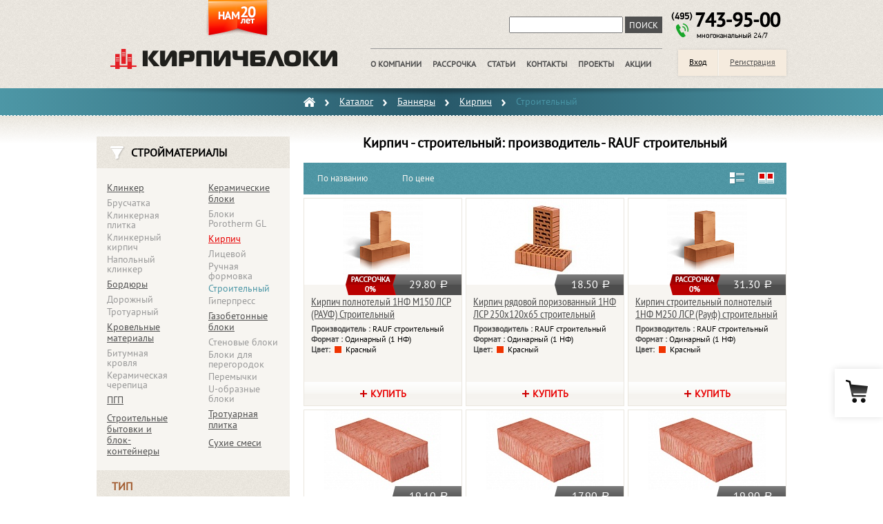

--- FILE ---
content_type: text/html; charset=UTF-8
request_url: https://kirpichbloki.ru/catalog/stroitelnyy/brand-vorotynskiy-rauf_stroitelnyy/
body_size: 10746
content:

<!DOCTYPE html>
<html xmlns="http://www.w3.org/1999/xhtml" xml:lang="ru" lang="ru">
<head>
    <link type="image/png" href="/bitrix/templates/vds_main/favicon.png" rel="shortcut icon">
    <link rel="apple-touch-icon" href="/bitrix/templates/vds_main/vds-iphone.png"/>
    <title>Строительный</title>
    <meta content="IE=edge,chrome=1" http-equiv="X-UA-Compatible">
   <meta name="yandex-verification" content="a2478124916bcece" />
	<meta name="yandex-verification" content="eaa8d8149cfcfa36" />
    <meta name="google-site-verification" content="FNXdcJaJKZle4B4fzHj0sSd_sqasxdRk1HjDTFf4vEg" />
    <meta name="apple-itunes-app" content="app-id=1036114609">
    <meta name="google-play-app" content="app-id=ru.kirpichbloki.app">
    <meta name="viewport" content="width=device-width, initial-scale=1.0">
    <meta http-equiv="Content-Type" content="text/html; charset=UTF-8" />
<meta name="keywords" content="Строительный" />
<meta name="description" content="Строительный" />
<link href="/bitrix/js/main/core/css/core.css?14536598813963" type="text/css"  rel="stylesheet" />
<link href="/bitrix/js/main/core/css/core_popup.css?145365988139879" type="text/css"  rel="stylesheet" />
<link href="/bitrix/templates/vds_main/components/bitrix/news.list/banners/style.css?1457507750150" type="text/css"  rel="stylesheet" />
<link href="/bitrix/templates/vds_main/css/style.css?163480735898735" type="text/css"  data-template-style="true"  rel="stylesheet" />
<link href="/bitrix/templates/vds_main/css/custom.css?16348073871447" type="text/css"  data-template-style="true"  rel="stylesheet" />
<link href="/bitrix/templates/vds_main/css/jquery.mCustomScrollbar.css?145365991953671" type="text/css"  data-template-style="true"  rel="stylesheet" />
<link href="/bitrix/templates/vds_main/css/resize.css?150096906214478" type="text/css"  data-template-style="true"  rel="stylesheet" />
<link href="/bitrix/templates/vds_main/js/mobile_icon/jquery.smartbanner.css?14536599184086" type="text/css"  data-template-style="true"  rel="stylesheet" />
<link href="/bitrix/templates/vds_main/components/bitrix/search.title/search.title/style.css?14607175242201" type="text/css"  data-template-style="true"  rel="stylesheet" />
<script type="text/javascript">if(!window.BX)window.BX={message:function(mess){if(typeof mess=='object') for(var i in mess) BX.message[i]=mess[i]; return true;}};</script>
<script type="text/javascript">(window.BX||top.BX).message({'JS_CORE_LOADING':'Загрузка...','JS_CORE_NO_DATA':'- Нет данных -','JS_CORE_WINDOW_CLOSE':'Закрыть','JS_CORE_WINDOW_EXPAND':'Развернуть','JS_CORE_WINDOW_NARROW':'Свернуть в окно','JS_CORE_WINDOW_SAVE':'Сохранить','JS_CORE_WINDOW_CANCEL':'Отменить','JS_CORE_H':'ч','JS_CORE_M':'м','JS_CORE_S':'с','JSADM_AI_HIDE_EXTRA':'Скрыть лишние','JSADM_AI_ALL_NOTIF':'Показать все','JSADM_AUTH_REQ':'Требуется авторизация!','JS_CORE_WINDOW_AUTH':'Войти','JS_CORE_IMAGE_FULL':'Полный размер'});</script>
<script type="text/javascript">(window.BX||top.BX).message({'LANGUAGE_ID':'ru','FORMAT_DATE':'DD.MM.YYYY','FORMAT_DATETIME':'DD.MM.YYYY HH:MI:SS','COOKIE_PREFIX':'BITRIX_SM','SERVER_TZ_OFFSET':'10800','SITE_ID':'s1','USER_ID':'','SERVER_TIME':'1762722112','USER_TZ_OFFSET':'0','USER_TZ_AUTO':'Y','bitrix_sessid':'ab4f31c9ebb380cf67eaf95196fa66bc'});</script>


<script type="text/javascript" src="/bitrix/js/main/core/core.js?1453659881110032"></script>
<script type="text/javascript" src="/bitrix/js/main/jquery/jquery-1.8.3.min.js?145365988293636"></script>
<script type="text/javascript" src="/bitrix/js/main/core/core_ajax.js?145365988134943"></script>
<script type="text/javascript" src="/bitrix/js/main/core/core_fx.js?145365988216538"></script>
<script type="text/javascript" src="/bitrix/js/main/core/core_popup.js?145365988139448"></script>
<script id="rhlpscrtg" type="text/javascript" charset="utf-8" async="async" src="https://web.redhelper.ru/service/main.js?c=vds1"></script>
<link rel="stylesheet" type="text/css" href="/bitrix/themes/.default/webdebug.ruble/webdebug.ruble.a.css" />
<meta property="ya:interaction" content="XML_FORM" />
<meta property="ya:interaction:url" content="http://kirpichbloki.ru/catalog/stroitelnyy/brand-vorotynskiy-rauf_stroitelnyy/?mode=xml" />



<script type="text/javascript" src="/bitrix/templates/vds_main/js/jquery.bxslider.min.js?145365991819359"></script>
<script type="text/javascript" src="/bitrix/templates/vds_main/js/jquery.mCustomScrollbar.concat.min.js?145365991839112"></script>
<script type="text/javascript" src="/bitrix/templates/vds_main/js/main-script.js?14607072027589"></script>
<script type="text/javascript" src="/bitrix/templates/vds_main/js/jquery.maskedinput-1.3.js?14536599186823"></script>
<script type="text/javascript" src="/bitrix/templates/vds_main/js/mobile_icon/jquery.smartbanner.js?145365991815054"></script>
<script type="text/javascript" src="/bitrix/components/bitrix/search.title/script.js?14536599099472"></script>
<script type="text/javascript" src="/bitrix/templates/vds_main/components/custom/catalog.smart.filter/visual/script.js?145365991915168"></script>
<script type="text/javascript" src="/bitrix/templates/vds_main/components/bitrix/catalog.section/vds_main/script.js?145365991931978"></script>
<script type="text/javascript">var _ba = _ba || []; _ba.push(["aid", "0dfe6e657ffbb0137fd3eb6b5c78a91f"]); _ba.push(["host", "kirpichbloki.ru"]); (function() {var ba = document.createElement("script"); ba.type = "text/javascript"; ba.async = true;ba.src = (document.location.protocol == "https:" ? "https://" : "http://") + "bitrix.info/ba.js";var s = document.getElementsByTagName("script")[0];s.parentNode.insertBefore(ba, s);})();</script>



    <style>
        @font-face {
            font-family: 'yadadya-logo';
            src: url('/bitrix/templates/vds_main/css/yadadya-logo.eot?fawrk4');
            src: url('/bitrix/templates/vds_main/css/yadadya-logo.eot?#iefixfawrk4') format('embedded-opentype'), url('/bitrix/templates/vds_main/css/yadadya-logo.woff?fawrk4') format('woff'), url('/bitrix/templates/vds_main/css/yadadya-logo.ttf?fawrk4') format('truetype'), url('/bitrix/templates/vds_main/css/yadadya-logo.svg?fawrk4#icomoon') format('svg');
            font-weight: normal;
            font-style: normal
        }

        @font-face {
            font-family: 'PTSans-Narrow';
            src: url('/bitrix/templates/vds_main/css/PTSans-Narrow.eot?fawrk4');
            src: url('/bitrix/templates/vds_main/css/PTSans-Narrow.eot?#iefixfawrk4') format('embedded-opentype'), url('/bitrix/templates/vds_main/css/PTSans-Narrow.woff?fawrk4') format('woff'), url('/bitrix/templates/vds_main/css/PTSans-Narrow.ttf?fawrk4') format('truetype'), url('/bitrix/templates/vds_main/css/PTSans-Narrow.svg?fawrk4#icomoon') format('svg');
            font-weight: normal;
            font-style: normal
        }

        @font-face {
            font-family: 'PTSans-Regular';
            src: url('/bitrix/templates/vds_main/css/PTSans-Regular.eot?fawrk4');
            src: url('/bitrix/templates/vds_main/css/PTSans-Regular.eot?#iefixfawrk4') format('embedded-opentype'), url('/bitrix/templates/vds_main/css/PTSans-Regular.woff?fawrk4') format('woff'), url('/bitrix/templates/vds_main/css/PTSans-Regular.ttf?fawrk4') format('truetype'), url('/bitrix/templates/vds_main/css/PTSans-Regular.svg?fawrk4#icomoon') format('svg');
            font-weight: normal;
            font-style: normal
        }
    </style>

    <script>
$(function(){
$.smartbanner({ daysHidden: 0, daysReminder: 0, title:'Все для строительства' }) 
});
  (function(i,s,o,g,r,a,m){i['GoogleAnalyticsObject']=r;i[r]=i[r]||function(){
  (i[r].q=i[r].q||[]).push(arguments)},i[r].l=1*new Date();a=s.createElement(o),
  m=s.getElementsByTagName(o)[0];a.async=1;a.src=g;m.parentNode.insertBefore(a,m)
  })(window,document,'script','https://www.google-analytics.com/analytics.js','ga');

  ga('create', 'UA-78700226-1', 'auto');
  ga('send', 'pageview');

</script>


    <!--[if lt IE 9]>
    <script src="/bitrix/templates/vds_main/js/ie.js"></script>
    <link rel="stylesheet" href="/bitrix/templates/vds_main/css/style-ie8.css">
    <![endif]-->
    <!--[if lte IE 9]>
    <script src="/bitrix/templates/vds_main/js/placeholders.min.js"></script>
    <![endif]-->
    </head>
<body>



<a name="top"></a>
<a class="cart-floating" href="/personal/cart/"></a>

<div class="bubble-block"><span class="delete"></span>
    Добавлено в корзину
    <a href="/personal/cart/">оформить заказ</a>
</div>

<div class="modal" id="callback-modal">
    <div class="overlay"></div>
    <!--'start_frame_cache_callback-modal'-->        <form class="modal-dialog" name="iblock_add" action="/catalog/stroitelnyy/brand-vorotynskiy-rauf_stroitelnyy/" method="post" enctype="multipart/form-data">
        <input type="hidden" name="sessid" id="sessid" value="ab4f31c9ebb380cf67eaf95196fa66bc" />        <input type="hidden" name="MAX_FILE_SIZE" value="100" />        <span class="modal-close"></span>


            <div class="left">

                <div class="fill-form">Заполните форму и наш менеджер свяжется с Вами в ближайшее время</div>
                <div class="fill-required">Обязательные для заполнения поля</div>

            </div>

        <div class="right">
            <label for="name" class="required">Имя</label>

            <div class="input-cont">
                <input type="text" id="name" name="PROPERTY[NAME][0]" value="" placeholder="Введите имя"/>
            </div>
            <label for="phone" class="required">Телефон</label>

            <div class="input-cont">
                <input type="text" id="phone" name="PROPERTY[1][0]" value="" placeholder="Введите телефон" class="mobile_phone_input"/>
            </div>
        						            <input type="submit" name="iblock_submit" class="buy phoned" value="перезвоните мне" />
        </div>
    </form>

<script>
    $(document).ready(function () {
        $('.mobile_phone_input').mask('+7 (999) 999-99-99');
    });
</script>    <!--'end_frame_cache_callback-modal'--></div>

<div class="modal" id="remember-modal-success">
    <div class="overlay"></div>
    <form class="modal-dialog remember-success"><span class="modal-close"></span>

        <div class="left">
            <div class="success-image"></div>
        </div>
        <div class="right">
            <div class="success-message">Новый пароль отправлен на указанный Вами e-mail. Проверьте почту через 1-5
                минут.
            </div>
        </div>
    </form>
</div>

<header>
    <div class="container">
<a href="tel:+74957439500" class="phone-icon"></a>
        <div class="col-1">
            <a href="/" class="logo"></a>
            <a href="/" class="twenty-years"></a>
                     </div>
        <div class="col-2">
            <!-- Header Menu -->
                <ul class="top-menu">
                                <li><a href="/about/"><span>О компании</span></a></li>
                                        <li><a href="/credits/"><span>Рассрочка</span></a></li>
                                        <li><a href="/articles/"><span>Статьи</span></a></li>
                                        <li><a href="/contacts/"><span>Контакты</span></a></li>
                                        <li><a href="/projects/"><span>Проекты</span></a></li>
                                        <li><a href="/discounts.php"><span>Акции</span></a></li>
                                        <li><a href=""><span></span></a></li>
                    </ul>
            <!-- End Header Menu -->
            <!--<div class="callback-label">Обратный звонок</div>
            <a class="callback-label2" href="http://lk.mango-office.ru/widget/MTAwMDEyMDk=?lang=ru-ru" rel="nofollow"
               onclick="window.open(this.href, '_blank', 'width=238,height=350,resizable=no,toolbar=no,menubar=no,location=no,status=no'); return false;">Звонок
                с сайта</a>-->
            <div id="title-search">
                <form method="get" action="/search/">
                    <input name="q" autocomplete="off" id="title-search-input" type="text">
                    <input value="Поиск" id="search-submit-button" type="submit">
                </form>
                <script>
	BX.ready(function(){
		new JCTitleSearch({
			'AJAX_PAGE' : '/catalog/stroitelnyy/brand-vorotynskiy-rauf_stroitelnyy/',
			'CONTAINER_ID': 'title-search',
			'INPUT_ID': 'title-search-input',
			'MIN_QUERY_LEN': 2
		});
	});
</script>
            </div>
        </div>
        <div class="col-3">
            <a href="tel:+74957439500" class="phone-number"></a>

                    <div class="user-enter">
        <div class="left" id="go-enter-modal">Вход</div>
        <a class="right" href="/personal/register.php?backurl=personal">Регистрация</a>
    </div>
    <div class="modal" id="enter-modal">
        <div class="overlay"></div>
        <form class="modal-dialog enter" name="system_auth_form6zOYVN" method="post" target="_top"
              action="/catalog/stroitelnyy/brand-vorotynskiy-rauf_stroitelnyy/">
                            <input type="hidden" name="backurl" value="/catalog/stroitelnyy/brand-vorotynskiy-rauf_stroitelnyy/"/>
                                    <input type="hidden" name="AUTH_FORM" value="Y"/>
            <input type="hidden" name="TYPE" value="AUTH"/>
            <span class="modal-close"></span>

            <div class="left">
                <div class="fill-form">Выполните вход в ваш личный кабинет</div>
                <a href="/personal/?forgot_password=yes" class="fill-remember">Не помню пароль</a>

                <div class="fill-required">Обязательные для заполнения поля</div>
            </div>
            <div class="right">
                <label for="email" class="required">Логин</label>

                <div class="input-cont"><input type="text" name="USER_LOGIN" maxlength="50" value=""
                                               placeholder="Введите Логин"/></div>
                <label for="phone" class="required">Пароль</label>

                <div class="input-cont"><input type="password" name="USER_PASSWORD" maxlength="50"
                                               placeholder="Введите Пароль"/></div>
                <div class="buy-input"><input type="submit" 
                       value="Войти"/></div>
            </div>
        </form>
    </div>

        </div>
    </div>
</header>
    <section class="slider disabled">
        <div class="container">
            <section class="breadcumbs">
                <div itemscope itemtype="http://data-vocabulary.org/Breadcrumb"><a href="/" itemprop="url"><span itemprop="title" class="bread-main">Главная</span></a></div><div itemscope itemtype="http://data-vocabulary.org/Breadcrumb"><a href="/catalog/" itemprop="url"><span itemprop="title">Каталог</span></a></div><div itemscope itemtype="http://data-vocabulary.org/Breadcrumb"><a href="" itemprop="url"><span itemprop="title">Баннеры</span></a></div><div itemscope itemtype="http://data-vocabulary.org/Breadcrumb"><a href="/catalog/kirpich/" itemprop="url"><span itemprop="title">Кирпич</span></a></div><div itemscope itemtype="http://data-vocabulary.org/Breadcrumb"><a href="/catalog/stroitelnyy/" itemprop="url"><span itemprop="title">Строительный</span></a></div>            </section>
        </div>
    </section>

<section class="main catalog">
<div class="container">
<aside>
    <div class="filter-container">
        <div class="bx_filter_horizontal bx_blue">
            <div class="flt-line stroy">
                <div class="flt-title">Стройматериалы</div>
                <!-- Catalog Menu -->
                <ul class="multilevel-menu">
	<li><a href="/catalog/klinker_bruschatka/">Клинкер</a>
		<ul class="multilevel-submenu">
			<li><a href="/catalog/bruschatka/">Брусчатка</a></li>
			<li><a href="/catalog/klinkernaya_plitka/">Клинкерная плитка</a></li>
			<li><a href="/catalog/klinkernyy_kirpich/">Клинкерный кирпич</a></li>
			<li><a href="/catalog/napolnyy_klinker/">Напольный клинкер</a></li>
		</ul>
	</li>
	<li><a href="/catalog/bordyur/">Бордюры</a>
		<ul class="multilevel-submenu">
			<li><a href="/catalog/dorozhnyy/">Дорожный</a></li>
			<li><a href="/catalog/trotuarnyy/">Тротуарный</a></li>
		</ul>
	</li>
	<li><a href="/catalog/krovelnye_materialy/">Кровельные материалы</a>
		<ul class="multilevel-submenu">
			<li><a href="/catalog/bitumnaya_krovlya/">Битумная кровля</a></li>
			<li><a href="/catalog/tsementno_peschanaya_cherepitsa/">Керамическая черепица</a></li>
		</ul>
	</li>

	<li><a href="/catalog/pgp_pazogrebnevye_gipsovye_plity/">ПГП</a></li>

	<li><a href="/blocks/index.php">Строительные бытовки и блок-контейнеры</a></li>
	<li><a href="/catalog/teplaya_keramika/">Керамические блоки</a>
		<ul class="multilevel-submenu">
			<li><a href="/catalog/bloki_porotherm_gl/">Блоки Porotherm GL</a></li>
		</ul>
	</li>
	<li><a href="/catalog/kirpich/" class="selected">Кирпич</a>
		<ul class="multilevel-submenu">
			<li><a href="/catalog/litsevoy/">Лицевой</a></li>
			<li><a href="/catalog/ruchnaya_formovka/">Ручная формовка</a></li>
			<li><a href="/catalog/stroitelnyy/" class="child-selected">Строительный</a></li>
			<li><a href="/catalog/giperpress/">Гиперпресс</a></li>
		</ul>
	</li>
	<li><a href="/catalog/gazobetonnye_bloki/">Газобетонные блоки </a>
		<ul class="multilevel-submenu">
			<li><a href="/catalog/dugi/">Стеновые блоки</a></li>
			<li><a href="/catalog/bloki_dlya_peregorodok/">Блоки для перегородок</a></li>
			<li><a href="/catalog/peremychki/">Перемычки</a></li>
			<li><a href="/catalog/u_obraznye_bloki/">U-образные блоки</a></li>
		</ul>
	</li>

	<li><a href="/catalog/trotuarnaya_plitka/">Тротуарная плитка</a></li>

	<li><a href="/catalog/sukhie_smesi/">Сухие смеси</a></li>
</ul>



                <!-- End Catalog Menu -->
            </div>
        </div>

        
<div id='smart-filter-wrapper'>
            
<div class="bx_filter_horizontal bx_site">
    <form name="_form" action="http://kirpichbloki.ru/catalog/" method="get"
          class="smartfilter">
<div class="filter400">
                                                                                                                                        <div class="flt-line checkboxes">
                        <div class="flt-title" onclick="hideFilterProps(this)">Тип</div>
                        <div class="flt-item bx_filter_block">
                                                            <div class="">
                                    <input type="checkbox" value="Y"
                                           name="arrFilter_28_2473281379"
                                           id="arrFilter_28_2473281379"                                            onclick="smartFilter.click(this)"
                                            />
                                    <label for="arrFilter_28_2473281379"> <a href="/catalog/stroitelnyy/type-polnotelyy/brand-vorotynskiy-rauf_stroitelnyy/">Полнотелый</a></label>                                </div>
                                                            <div class="">
                                    <input type="checkbox" value="Y"
                                           name="arrFilter_28_3832313845"
                                           id="arrFilter_28_3832313845"                                            onclick="smartFilter.click(this)"
                                            />
                                    <label for="arrFilter_28_3832313845"> <a href="/catalog/stroitelnyy/type-porizovannyy/brand-vorotynskiy-rauf_stroitelnyy/">Поризованный</a></label>                                </div>
                                                            <div class="disabled">
                                    <input type="checkbox" value="Y"
                                           name="arrFilter_28_2103780943"
                                           id="arrFilter_28_2103780943"                                            onclick="smartFilter.click(this)"
                                           disabled />
                                    <label for="arrFilter_28_2103780943"> Пустотелый</label>                                </div>
                                                    </div>
                    </div>
                                                                                    <div class="flt-line checkboxes">
                        <div class="flt-title" onclick="hideFilterProps(this)">Производитель</div>
                        <div class="flt-item bx_filter_block">
                                                            <div class="">
                                    <input type="checkbox" value="Y"
                                           name="arrFilter_2_88295243"
                                           id="arrFilter_2_88295243" checked="checked"                                           onclick="smartFilter.click(this)"
                                            />
                                    <label for="arrFilter_2_88295243"> <a href="/catalog/stroitelnyy/brand-vorotynskiy-rauf_stroitelnyy/">RAUF строительный</a></label>                                </div>
                                                            <div class="">
                                    <input type="checkbox" value="Y"
                                           name="arrFilter_2_1917089757"
                                           id="arrFilter_2_1917089757"                                            onclick="smartFilter.click(this)"
                                            />
                                    <label for="arrFilter_2_1917089757"> <a href="/catalog/stroitelnyy/brand-vorotynskiy-rauf_stroitelnyy-rauf_teplaya_keramika/">RAUF теплая керамика</a></label>                                </div>
                                                            <div class="">
                                    <input type="checkbox" value="Y"
                                           name="arrFilter_2_1056790461"
                                           id="arrFilter_2_1056790461"                                            onclick="smartFilter.click(this)"
                                            />
                                    <label for="arrFilter_2_1056790461"> <a href="/catalog/stroitelnyy/brand-vorotynskiy-rauf_stroitelnyy-vvkz/">ВВКЗ</a></label>                                </div>
                                                            <div class="">
                                    <input type="checkbox" value="Y"
                                           name="arrFilter_2_3281568515"
                                           id="arrFilter_2_3281568515" checked="checked"                                           onclick="smartFilter.click(this)"
                                            />
                                    <label for="arrFilter_2_3281568515"> <a href="/catalog/stroitelnyy/brand-vorotynskiy-rauf_stroitelnyy/">Воротынский</a></label>                                </div>
                                                            <div class="">
                                    <input type="checkbox" value="Y"
                                           name="arrFilter_2_1576818336"
                                           id="arrFilter_2_1576818336"                                            onclick="smartFilter.click(this)"
                                            />
                                    <label for="arrFilter_2_1576818336"> <a href="/catalog/stroitelnyy/brand-vorotynskiy-rauf_stroitelnyy-gzhelskiy/">Гжельский</a></label>                                </div>
                                                            <div class="">
                                    <input type="checkbox" value="Y"
                                           name="arrFilter_2_1908195706"
                                           id="arrFilter_2_1908195706"                                            onclick="smartFilter.click(this)"
                                            />
                                    <label for="arrFilter_2_1908195706"> <a href="/catalog/stroitelnyy/brand-vorotynskiy-rauf_stroitelnyy-msterskiy/">Мстерский</a></label>                                </div>
                                                            <div class="">
                                    <input type="checkbox" value="Y"
                                           name="arrFilter_2_112980460"
                                           id="arrFilter_2_112980460"                                            onclick="smartFilter.click(this)"
                                            />
                                    <label for="arrFilter_2_112980460"> <a href="/catalog/stroitelnyy/brand-vorotynskiy-rauf_stroitelnyy-novomoskovskiy/">Новомосковский</a></label>                                </div>
                                                            <div class="">
                                    <input type="checkbox" value="Y"
                                           name="arrFilter_2_30815733"
                                           id="arrFilter_2_30815733"                                            onclick="smartFilter.click(this)"
                                            />
                                    <label for="arrFilter_2_30815733"> <a href="/catalog/stroitelnyy/brand-vorotynskiy-rauf_stroitelnyy-smolenskiy/">Смоленский</a></label>                                </div>
                                                            <div class="">
                                    <input type="checkbox" value="Y"
                                           name="arrFilter_2_807853967"
                                           id="arrFilter_2_807853967"                                            onclick="smartFilter.click(this)"
                                            />
                                    <label for="arrFilter_2_807853967"> <a href="/catalog/stroitelnyy/brand-vorotynskiy-rauf_stroitelnyy-termoblok/">ТЕРМОБЛОК</a></label>                                </div>
                                                            <div class="">
                                    <input type="checkbox" value="Y"
                                           name="arrFilter_2_904997023"
                                           id="arrFilter_2_904997023"                                            onclick="smartFilter.click(this)"
                                            />
                                    <label for="arrFilter_2_904997023"> <a href="/catalog/stroitelnyy/brand-vorotynskiy-rauf_stroitelnyy-tulskiy/">Тульский</a></label>                                </div>
                                                            <div class="">
                                    <input type="checkbox" value="Y"
                                           name="arrFilter_2_140540382"
                                           id="arrFilter_2_140540382"                                            onclick="smartFilter.click(this)"
                                            />
                                    <label for="arrFilter_2_140540382"> <a href="/catalog/stroitelnyy/brand-vorotynskiy-rauf_stroitelnyy-engelskiy/">Энгельский</a></label>                                </div>
                                                    </div>
                    </div>
                                                                                    <div class="flt-line checkboxes">
                        <div class="flt-title" onclick="hideFilterProps(this)">Формат</div>
                        <div class="flt-item bx_filter_block">
                                                            <div class="disabled">
                                    <input type="checkbox" value="Y"
                                           name="arrFilter_29_2047402582"
                                           id="arrFilter_29_2047402582"                                            onclick="smartFilter.click(this)"
                                           disabled />
                                    <label for="arrFilter_29_2047402582"> Двойной кирпич (камень) 2,1НФ</label>                                </div>
                                                            <div class="">
                                    <input type="checkbox" value="Y"
                                           name="arrFilter_29_2871910706"
                                           id="arrFilter_29_2871910706"                                            onclick="smartFilter.click(this)"
                                            />
                                    <label for="arrFilter_29_2871910706"> <a href="/catalog/stroitelnyy/brand-vorotynskiy-rauf_stroitelnyy/size_type-odinarnyy_1_nf/">Одинарный (1 НФ)</a></label>                                </div>
                                                            <div class="disabled">
                                    <input type="checkbox" value="Y"
                                           name="arrFilter_29_3539032470"
                                           id="arrFilter_29_3539032470"                                            onclick="smartFilter.click(this)"
                                           disabled />
                                    <label for="arrFilter_29_3539032470"> Полуторный</label>                                </div>
                                                            <div class="disabled">
                                    <input type="checkbox" value="Y"
                                           name="arrFilter_29_841265288"
                                           id="arrFilter_29_841265288"                                            onclick="smartFilter.click(this)"
                                           disabled />
                                    <label for="arrFilter_29_841265288"> Полуторный (1,4 НФ)</label>                                </div>
                                                            <div class="disabled">
                                    <input type="checkbox" value="Y"
                                           name="arrFilter_29_3042645098"
                                           id="arrFilter_29_3042645098"                                            onclick="smartFilter.click(this)"
                                           disabled />
                                    <label for="arrFilter_29_3042645098"> Фасонный</label>                                </div>
                                                    </div>
                    </div>
                                                                                    <div class="flt-line colors">
                        <div class="flt-title" onclick="hideFilterProps(this)">Цвет</div>
                        <div class="flt-item bx_filter_block">
                            <div>
                                                                <input type="checkbox" value="Y"
                                           name="arrFilter_13_1988148063"
                                           id="arrFilter_13_1988148063"                                            onclick="smartFilter.click(this)"
                                            
                                            />
                                   <a href="/catalog/stroitelnyy/brand-vorotynskiy-rauf_stroitelnyy/color-krasnyy/"><label  for="arrFilter_13_1988148063" style="background: #EF3401"></label></a>                                                                <input type="checkbox" value="Y"
                                           name="arrFilter_13_2161966118"
                                           id="arrFilter_13_2161966118"                                            onclick="smartFilter.click(this)"
                                           disabled 
                                           class="inp-disabled" />
                                    <label class="color-disabled" for="arrFilter_13_2161966118" style="background: #FEAB77"></label>                                                        </div>
                        </div>
                    </div>
                                                                                    <div class="flt-line checkboxes">
                        <div class="flt-title" onclick="hideFilterProps(this)">Поверхность</div>
                        <div class="flt-item bx_filter_block">
                                                            <div class="">
                                    <input type="checkbox" value="Y"
                                           name="arrFilter_8_2366072709"
                                           id="arrFilter_8_2366072709"                                            onclick="smartFilter.click(this)"
                                            />
                                    <label for="arrFilter_8_2366072709"> <a href="/catalog/stroitelnyy/brand-vorotynskiy-rauf_stroitelnyy/surface-gladkaya/">гладкая</a></label>                                </div>
                                                            <div class="">
                                    <input type="checkbox" value="Y"
                                           name="arrFilter_8_4194326291"
                                           id="arrFilter_8_4194326291"                                            onclick="smartFilter.click(this)"
                                            />
                                    <label for="arrFilter_8_4194326291"> <a href="/catalog/stroitelnyy/brand-vorotynskiy-rauf_stroitelnyy/surface-riflenaya/">рифленая</a></label>                                </div>
                                                    </div>
                    </div>
                                                                                    <div class="flt-line checkboxes">
                        <div class="flt-title" onclick="hideFilterProps(this)">Морозостойкость</div>
                        <div class="flt-item bx_filter_block">
                                                            <div class="">
                                    <input type="checkbox" value="Y"
                                           name="arrFilter_9_2784389376"
                                           id="arrFilter_9_2784389376"                                            onclick="smartFilter.click(this)"
                                            />
                                    <label for="arrFilter_9_2784389376"> <a href="/catalog/stroitelnyy/brand-vorotynskiy-rauf_stroitelnyy/density-f100/">F100</a></label>                                </div>
                                                            <div class="">
                                    <input type="checkbox" value="Y"
                                           name="arrFilter_9_2707236321"
                                           id="arrFilter_9_2707236321"                                            onclick="smartFilter.click(this)"
                                            />
                                    <label for="arrFilter_9_2707236321"> <a href="/catalog/stroitelnyy/brand-vorotynskiy-rauf_stroitelnyy/density-f50/">F50</a></label>                                </div>
                                                            <div class="disabled">
                                    <input type="checkbox" value="Y"
                                           name="arrFilter_9_1547219295"
                                           id="arrFilter_9_1547219295"                                            onclick="smartFilter.click(this)"
                                           disabled />
                                    <label for="arrFilter_9_1547219295"> F75</label>                                </div>
                                                    </div>
                    </div>
                                                                                    <div class="flt-line checkboxes">
                        <div class="flt-title" onclick="hideFilterProps(this)">Марка прочности</div>
                        <div class="flt-item bx_filter_block">
                                                            <div class="">
                                    <input type="checkbox" value="Y"
                                           name="arrFilter_30_2660368260"
                                           id="arrFilter_30_2660368260"                                            onclick="smartFilter.click(this)"
                                            />
                                    <label for="arrFilter_30_2660368260"> <a href="/catalog/stroitelnyy/brand-vorotynskiy-rauf_stroitelnyy/grade-m100/">M100</a></label>                                </div>
                                                            <div class="">
                                    <input type="checkbox" value="Y"
                                           name="arrFilter_30_3918974738"
                                           id="arrFilter_30_3918974738"                                            onclick="smartFilter.click(this)"
                                            />
                                    <label for="arrFilter_30_3918974738"> <a href="/catalog/stroitelnyy/brand-vorotynskiy-rauf_stroitelnyy/grade-m125/">M125</a></label>                                </div>
                                                            <div class="">
                                    <input type="checkbox" value="Y"
                                           name="arrFilter_30_16083495"
                                           id="arrFilter_30_16083495"                                            onclick="smartFilter.click(this)"
                                            />
                                    <label for="arrFilter_30_16083495"> <a href="/catalog/stroitelnyy/brand-vorotynskiy-rauf_stroitelnyy/grade-m150/">M150</a></label>                                </div>
                                                            <div class="">
                                    <input type="checkbox" value="Y"
                                           name="arrFilter_30_2583444381"
                                           id="arrFilter_30_2583444381"                                            onclick="smartFilter.click(this)"
                                            />
                                    <label for="arrFilter_30_2583444381"> <a href="/catalog/stroitelnyy/brand-vorotynskiy-rauf_stroitelnyy/grade-m150175/">M150-175</a></label>                                </div>
                                                            <div class="disabled">
                                    <input type="checkbox" value="Y"
                                           name="arrFilter_30_4009429771"
                                           id="arrFilter_30_4009429771"                                            onclick="smartFilter.click(this)"
                                           disabled />
                                    <label for="arrFilter_30_4009429771"> M175</label>                                </div>
                                                            <div class="disabled">
                                    <input type="checkbox" value="Y"
                                           name="arrFilter_30_155395596"
                                           id="arrFilter_30_155395596"                                            onclick="smartFilter.click(this)"
                                           disabled />
                                    <label for="arrFilter_30_155395596"> M200</label>                                </div>
                                                            <div class="">
                                    <input type="checkbox" value="Y"
                                           name="arrFilter_30_1770303465"
                                           id="arrFilter_30_1770303465"                                            onclick="smartFilter.click(this)"
                                            />
                                    <label for="arrFilter_30_1770303465"> <a href="/catalog/stroitelnyy/brand-vorotynskiy-rauf_stroitelnyy/grade-m250/">М250</a></label>                                </div>
                                                    </div>
                    </div>
                                                                <div class="flt-buttons">
            <div class="buy-input"><input type="submit" id="set_filter" name="set_filter"
                                          value="Показать"/></div>
            
            <div class="bx_filter_popup_result"
                 id="modef" style="display:none">
                Выбрано: <span id="modef_num">0</span>                <a href="">Показать</a>
				<a href="/catalog/stroitelnyy/" id="filter_value_url" style="display:none;"></a><span id="stat_link_sef" style="display:none;">/catalog/stroitelnyy/</span>
            </div>
        </div>
<div>
    </form>
</div>
<script>
    var smartFilter = new JCSmartFilter('/catalog/stroitelnyy/brand-vorotynskiy-rauf_stroitelnyy/');
</script></div>
            </div>
</aside>
<article>
<div id="comp_57eb72c13057e6fc948ce92a7bcc9d74">    <div class="mainline-2">
	                                                                                                                        <script type="text/javascript">
            var countLi = $('ul.bxslider2 li').size();
            if (countLi == 1)
            {$('ul.bxslider2').remove(); if ($('.bannerpic').length == 1) {
                $( ".bannerpic" ).css("display", "block" );}
            }
            $(".top-partner").remove();
        </script>
</div>	 <div style="margin-bottom:20px;"><h1>Кирпич - строительный: производитель -  RAUF строительный</h1></div>        <div class="heading sort">
            <a href="/catalog/stroitelnyy/brand-vorotynskiy-rauf_stroitelnyy/?sort=name&set_filter=y&arrFilter_2_3281568515=Y&arrFilter_2_88295243=Y" class="sorting">По названию</a>
            <a href="/catalog/stroitelnyy/brand-vorotynskiy-rauf_stroitelnyy/?sort=price&set_filter=y&arrFilter_2_3281568515=Y&arrFilter_2_88295243=Y" class="sorting">По цене</a>

            <a href="/catalog/stroitelnyy/brand-vorotynskiy-rauf_stroitelnyy/?view=classic&set_filter=y&arrFilter_2_3281568515=Y&arrFilter_2_88295243=Y" class="type type-quadro active"></a>
            <a href="/catalog/stroitelnyy/brand-vorotynskiy-rauf_stroitelnyy/?view=listing&set_filter=y&arrFilter_2_3281568515=Y&arrFilter_2_88295243=Y" class="type"></a>
        </div>
                    <div class="catalog">
                    <ul class="promo-items">
                                    <li id="bx_3966226736_4148">
                        <figure>
                            <a href="/catalog/stroitelnyy/kirpich_polnotelyy_m150_lsr_rauf_stroitelnyy/" title="Кирпич полнотелый 1НФ М150 ЛСР (РАУФ) Строительный"><img src="/upload/resize_cache/iblock/0c8/211_116_0/0c89e47982368df2bfefcf16b4f1c718.jpg" alt="Кирпич полнотелый 1НФ М150 ЛСР (РАУФ) Строительный"></a>
                           
                                                          
                        </figure>
                        <figcaption>
                                                             <div class="price-ras">29.80 <span class='wd_rub'><span class="text">руб.</span></span></div>
                                                                                    <h3><a href="/catalog/stroitelnyy/kirpich_polnotelyy_m150_lsr_rauf_stroitelnyy/"
                                   title="Кирпич полнотелый 1НФ М150 ЛСР (РАУФ) Строительный">Кирпич полнотелый 1НФ М150 ЛСР (РАУФ) Строительный</a></h3>
                                                            <div class="params-container">
                                                                                                                        <div class="param"><span>Производитель                                                    :</span> RAUF строительный</div>
                                                                                                                                                                <div class="param"><span>Формат                                                    :</span> Одинарный (1 НФ)</div>
                                                                                                                                                                <div class="param"><span>Цвет:</span> <span class="color" style="background-color:#EF3401"></span>&nbsp;Красный                                            </div>
                                                                                                            </div>
                                                                                        <a href="/catalog/stroitelnyy/kirpich_polnotelyy_m150_lsr_rauf_stroitelnyy/" class="buy addtoc"><span>купить</span></a>
                                                    </figcaption>
                    </li>
                                    <li id="bx_3966226736_66">
                        <figure>
                            <a href="/catalog/stroitelnyy/kirpich_ryadovoy_porizovannyy_1_nf/" title="Кирпич рядовой поризованный 1НФ ЛСР 250х120х65 строительный"><img src="/upload/resize_cache/iblock/f22/211_116_0/f2254f7ac8d8dba02c9ec9d16da1cec2.jpeg" alt="Кирпич рядовой поризованный 1НФ ЛСР 250х120х65 строительный"></a>
                           
                                                          
                        </figure>
                        <figcaption>
                                                             <div class="price">18.50 <span class='wd_rub'><span class="text">руб.</span></span></div>
                                                                                    <h3><a href="/catalog/stroitelnyy/kirpich_ryadovoy_porizovannyy_1_nf/"
                                   title="Кирпич рядовой поризованный 1НФ ЛСР 250х120х65 строительный">Кирпич рядовой поризованный 1НФ ЛСР 250х120х65 строительный</a></h3>
                                                            <div class="params-container">
                                                                                                                        <div class="param"><span>Производитель                                                    :</span> RAUF строительный</div>
                                                                                                                                                                <div class="param"><span>Формат                                                    :</span> Одинарный (1 НФ)</div>
                                                                                                                                                                <div class="param"><span>Цвет:</span> <span class="color" style="background-color:#EF3401"></span>&nbsp;Красный                                            </div>
                                                                                                            </div>
                                                                                        <a href="/catalog/stroitelnyy/kirpich_ryadovoy_porizovannyy_1_nf/" class="buy addtoc"><span>купить</span></a>
                                                    </figcaption>
                    </li>
                                    <li id="bx_3966226736_51">
                        <figure>
                            <a href="/catalog/stroitelnyy/kirpich_stroitelnyy_m250_1/" title="Кирпич строительный полнотелый 1НФ М250 ЛСР (Рауф) строительный"><img src="/upload/resize_cache/iblock/c4c/211_116_0/c4c141926a1cbe8749eb4e74bab135d4.jpg" alt="Кирпич строительный полнотелый 1НФ М250 ЛСР (Рауф) строительный"></a>
                           
                                                          
                        </figure>
                        <figcaption>
                                                             <div class="price-ras">31.30 <span class='wd_rub'><span class="text">руб.</span></span></div>
                                                                                    <h3><a href="/catalog/stroitelnyy/kirpich_stroitelnyy_m250_1/"
                                   title="Кирпич строительный полнотелый 1НФ М250 ЛСР (Рауф) строительный">Кирпич строительный полнотелый 1НФ М250 ЛСР (Рауф) строительный</a></h3>
                                                            <div class="params-container">
                                                                                                                        <div class="param"><span>Производитель                                                    :</span> RAUF строительный</div>
                                                                                                                                                                <div class="param"><span>Формат                                                    :</span> Одинарный (1 НФ)</div>
                                                                                                                                                                <div class="param"><span>Цвет:</span> <span class="color" style="background-color:#EF3401"></span>&nbsp;Красный                                            </div>
                                                                                                            </div>
                                                                                        <a href="/catalog/stroitelnyy/kirpich_stroitelnyy_m250_1/" class="buy addtoc"><span>купить</span></a>
                                                    </figcaption>
                    </li>
                                    <li id="bx_3966226736_49">
                        <figure>
                            <a href="/catalog/stroitelnyy/kirpich_stroitelnyy_m125_2/" title="Кирпич строительный 1НФ М125 Воротынский"><img src="/upload/resize_cache/iblock/98a/211_116_0/98a1440e4f597186a2a5706a67aa0e0f.jpg" alt="Кирпич строительный 1НФ М125 Воротынский"></a>
                           
                                                          
                        </figure>
                        <figcaption>
                                                             <div class="price">19.10 <span class='wd_rub'><span class="text">руб.</span></span></div>
                                                                                    <h3><a href="/catalog/stroitelnyy/kirpich_stroitelnyy_m125_2/"
                                   title="Кирпич строительный 1НФ М125 Воротынский">Кирпич строительный 1НФ М125 Воротынский</a></h3>
                                                            <div class="params-container">
                                                                                                                        <div class="param"><span>Производитель                                                    :</span> Воротынский</div>
                                                                                                                                                                <div class="param"><span>Формат                                                    :</span> Одинарный (1 НФ)</div>
                                                                                                                                                                <div class="param"><span>Цвет:</span> <span class="color" style="background-color:#EF3401"></span>&nbsp;Красный                                            </div>
                                                                                                            </div>
                                                                                        <a href="/catalog/stroitelnyy/kirpich_stroitelnyy_m125_2/" class="buy addtoc"><span>купить</span></a>
                                                    </figcaption>
                    </li>
                                    <li id="bx_3966226736_48">
                        <figure>
                            <a href="/catalog/stroitelnyy/kirpich_stroitelnyy_m100_2/" title="Кирпич строительный 1НФ М100 Воротынский"><img src="/upload/resize_cache/iblock/46d/211_116_0/46d546ef38f8c170f670ba9745921209.jpg" alt="Кирпич строительный 1НФ М100 Воротынский"></a>
                           
                                                          
                        </figure>
                        <figcaption>
                                                             <div class="price">17.90 <span class='wd_rub'><span class="text">руб.</span></span></div>
                                                                                    <h3><a href="/catalog/stroitelnyy/kirpich_stroitelnyy_m100_2/"
                                   title="Кирпич строительный 1НФ М100 Воротынский">Кирпич строительный 1НФ М100 Воротынский</a></h3>
                                                            <div class="params-container">
                                                                                                                        <div class="param"><span>Производитель                                                    :</span> Воротынский</div>
                                                                                                                                                                <div class="param"><span>Формат                                                    :</span> Одинарный (1 НФ)</div>
                                                                                                                                                                <div class="param"><span>Цвет:</span> <span class="color" style="background-color:#EF3401"></span>&nbsp;Красный                                            </div>
                                                                                                            </div>
                                                                                        <a href="/catalog/stroitelnyy/kirpich_stroitelnyy_m100_2/" class="buy addtoc"><span>купить</span></a>
                                                    </figcaption>
                    </li>
                                    <li id="bx_3966226736_39">
                        <figure>
                            <a href="/catalog/stroitelnyy/kirpich_stroitelnyy_odinarnyy_m_150_1/" title="Кирпич строительный одинарный 1НФ М150 Воротынский"><img src="/upload/resize_cache/iblock/5d3/211_116_0/5d3838fc027afbeb025cfbf7360e8963.jpg" alt="Кирпич строительный одинарный 1НФ М150 Воротынский"></a>
                           
                                                          
                        </figure>
                        <figcaption>
                                                             <div class="price">19.90 <span class='wd_rub'><span class="text">руб.</span></span></div>
                                                                                    <h3><a href="/catalog/stroitelnyy/kirpich_stroitelnyy_odinarnyy_m_150_1/"
                                   title="Кирпич строительный одинарный 1НФ М150 Воротынский">Кирпич строительный одинарный 1НФ М150 Воротынский</a></h3>
                                                            <div class="params-container">
                                                                                                                        <div class="param"><span>Производитель                                                    :</span> Воротынский</div>
                                                                                                                                                                <div class="param"><span>Формат                                                    :</span> Одинарный (1 НФ)</div>
                                                                                                                                                                <div class="param"><span>Цвет:</span> <span class="color" style="background-color:#EF3401"></span>&nbsp;Красный                                            </div>
                                                                                                            </div>
                                                                                        <a href="/catalog/stroitelnyy/kirpich_stroitelnyy_odinarnyy_m_150_1/" class="buy addtoc"><span>купить</span></a>
                                                    </figcaption>
                    </li>
                            </ul>
            </div>
    </div>
</article></div>
 </section>
 <section class="bottom">
    <div class="bottom-grad"><a href="#top" class="to-top"></a></div>
</section>
<footer>
    <div class="container">
        <div class="line-1">
            <!-- Bottom Menu -->
                <ul class="bottom-menu">
                                <li><a href="/about/">О компании</a></li>
                                        <li><a href="/catalog/" class="selected">Каталог</a></li>
                                        <li><a href="/articles/">Статьи</a></li>
                                        <li><a href="/credits/">Информация о рассрочке</a></li>
                                        <li><a href="/rewards/">Видео</a></li>
                                        <li><a href="/contacts/">Контакты</a></li>
                    </ul>
            <!-- End Bottom Menu -->
        </div>
        <div class="line-1">
            <div class="col-1">
				<div class="address">Дмитровское шоссе, д.71Б<br />Бизнес-Центр 7 ONE
				</div>
                    <!--<div class="social-icons">
                        <a target="_blank" href="https://business.facebook.com/КирпичБлокирф-391656514567057"><i class="fa fa-facebook"></i></a>
                                                <a target="_blank" href="https://www.instagram.com/kirpichbloki.ru/"><i class="fa fa-instagram"></i></a>
                                            </div>-->
                <div class="phone-line">
                    <a href="tel:+74957439500" class="phone-number"></a>

                    <!--<div class="callback-label">Обратный звонок</div>
										<a class="callback-label2" href="http://lk.mango-office.ru/widget/MTAwMDAyODg=?lang=ru-ru" rel="nofollow" onclick="window.open(this.href, '_blank', 'width=238,height=350,resizable=no,toolbar=no,menubar=no,location=no,status=no'); return false;">Звонок с сайта</a>-->
                </div>
            </div>
            <div class="col-2">
                <div class="copyright"><br><a href="" class="logo-small"></a><br clear="all">© 2007 — 2025<br>
                Кирпич, лицевой кирпич (облицовочный кирпич)</br>
                Керамические блоки, газобетон, блоки Porotherm, газобетонные блоки
                </div>
                <!--<div class="creator"><a href="http://yadadya.com" target="_blank" class="logo-yadadya"></a>
                    <div class="creator-text">Создание сайта —</div>
                </div>-->
                <div id="bx-composite-banner" style="float: right;margin-top: 20px;"></div>
            </div>
        </div>
    </div>
</footer>

<!-- Yandex.Metrika counter -->
<script type="text/javascript">
    (function (d, w, c) {
        (w[c] = w[c] || []).push(function() {
            try {
                w.yaCounter37711090 = new Ya.Metrika({
                    id:37711090,
                    clickmap:true,
                    trackLinks:true,
                    accurateTrackBounce:true,
                    webvisor:true
                });
            } catch(e) { }
        });

        var n = d.getElementsByTagName("script")[0],
            s = d.createElement("script"),
            f = function () { n.parentNode.insertBefore(s, n); };
        s.type = "text/javascript";
        s.async = true;
        s.src = "https://mc.yandex.ru/metrika/watch.js";

        if (w.opera == "[object Opera]") {
            d.addEventListener("DOMContentLoaded", f, false);
        } else { f(); }
    })(document, window, "yandex_metrika_callbacks");
</script>
<noscript><div><img src="https://mc.yandex.ru/watch/37711090" style="position:absolute; left:-9999px;" alt="" /></div></noscript>
<!-- /Yandex.Metrika counter -->
</body>
</html>

--- FILE ---
content_type: text/css
request_url: https://kirpichbloki.ru/bitrix/templates/vds_main/css/style.css?163480735898735
body_size: 13183
content:
@-webkit-keyframes bugfix {
    from {
        padding: 0
    }
    to {
        padding: 0
    }
}

*, *:before, *:after {
    -webkit-box-sizing: border-box;
    -moz-box-sizing: border-box;
    box-sizing: border-box
}

html, body {
    -webkit-text-size-adjust: 100%;
    -ms-text-size-adjust: 100%;
    -webkit-animation: bugfix infinite 1s
}

html, body, div, span, cite, code, figure, h1, h2, h3, h4, h5, h6, p, blockquote, pre, small, sub, sup, b, i, a, ol, ul, li, footer, fieldset, form, label, legend, table, caption, tr, th, td, audio, video {
    margin: 0;
    padding: 0;
    border: 0;
    font-size: 100%;
    font: inherit;
    vertical-align: baseline;
    background: transparent
}

b {
    font-weight: bold
}

i {
    font-weight: italic
}

input, textarea, select {
    font: inherit;
    font-size: 100%;
    margin: 0;
    line-height: normal
}

input, select {
    vertical-align: middle
}

input::-moz-focus-inner, select::-moz-focus-inner {
    padding: 0;
    border: 0
}

input[type="search"] {
    -webkit-appearance: textfield
}

input[type="search"]::-webkit-search-cancel-button, input[type="search"]::-webkit-search-decoration {
    -webkit-appearance: none
}

audio, video {
    display: inline-block
}

sup {
    vertical-align: text-top
}

sub {
    vertical-align: text-bottom
}

img {
    border: 0;
    vertical-align: middle
}

table {
    border-collapse: collapse;
    border-spacing: 0
}

hr {
    display: block;
    height: 1px;
    border: 0;
    padding: 0;
    -webkit-box-sizing: content-box;
    -moz-box-sizing: content-box;
    box-sizing: content-box;
    border-top: 1px solid #ccc;
    margin: 1em 0
}

textarea {
    overflow: auto;
    vertical-align: top
}

:focus {
    outline: none
}

::-webkit-input-placeholder {
    opacity: 1 !important
}

:-moz-placeholder {
    opacity: 1 !important
}

::-moz-placeholder {
    opacity: 1 !important
}

:-ms-input-placeholder {
    opacity: 1 !important
}

.container {
    width: 1000px;
    margin: 0 auto
}

.container:after {
    content: " ";
    display: table;
    clear: both
}

ul {
    list-style: none
}

p {
    margin-bottom: 15px
}

::-webkit-input-placeholder {
    color: #999 !important
}

:-moz-placeholder {
    color: #999 !important
}

::-moz-placeholder {
    color: #999 !important
}

:-ms-input-placeholder {
    color: #999 !important
}

.listed {
    list-style: none;
    margin: 0 0 15px 20px
}

.listed li {
    background: url("../img/listed.png") no-repeat 0 7px;
    padding: 2px 20px
}

header, section, footer, .line-1, .line-2, .line-3, .flt-line, .flt-item, .mainline-1, .promo-categories, .mainline-2, .promo-items, .fig-container, #basket_container, #order_container, #order_form {
    float: left;
    width: 100%
}

.col-1, .col-2, .col-3, .col-4 {
    float: left
}

.smartfilter:after, .contacts:after, .heading:after, .params-container:after, .user-enter:after, .filter-container:after, .bx_filter_horizontal:after, .flt-item:after, #bx_incl_area_4_1:after, .multilevel-menu:after {
    content: " ";
    display: table;
    clear: both
}

.input-container {
    border: 1px solid #4f4f4f;
    -webkit-box-shadow: inset 1px 1px 3px rgba(0, 0, 0, .3);
    -moz-box-shadow: inset 1px 1px 3px rgba(0, 0, 0, .3);
    box-shadow: inset 1px 1px 3px rgba(0, 0, 0, .3);
    background-image: url([data-uri]);
    background-image: -webkit-linear-gradient(top, #fff 0%, #f0ebe5 100%);
    background-image: -moz-linear-gradient(top, #fff 0%, #f0ebe5 100%);
    background-image: -o-linear-gradient(top, #fff 0%, #f0ebe5 100%);
    background-image: linear-gradient(to bottom, #fff 0%, #f0ebe5 100%)
}

.input-container input, .input-container textarea {
    resize: none;
    border: 0;
    background: none;
    width: 100%;
    padding: 6px 10px
}

.select-container {
    border: 1px solid #4f4f4f;
    -webkit-box-shadow: inset 1px 1px 3px rgba(0, 0, 0, .3);
    -moz-box-shadow: inset 1px 1px 3px rgba(0, 0, 0, .3);
    box-shadow: inset 1px 1px 3px rgba(0, 0, 0, .3);
    background-image: url([data-uri]);
    background-image: -webkit-linear-gradient(top, #fff 0%, #f0ebe5 100%);
    background-image: -moz-linear-gradient(top, #fff 0%, #f0ebe5 100%);
    background-image: -o-linear-gradient(top, #fff 0%, #f0ebe5 100%);
    background-image: linear-gradient(to bottom, #fff 0%, #f0ebe5 100%)
}

.select-container select {
    resize: none;
    border: 0;
    background: none;
    width: 100%;
    padding: 6px 10px
}

a {
    cursor: pointer;
    color: #4f4f4f
}

a:hover, a.active, a.selected {
    color: #e80000
}

body {
    font-size: .8125em;
    line-height: 1.38461538em;
    font-family: 'PTSans-Regular', Tahoma, Trebuchet MS;
    color: #000;
    background: url("../img/body-bg.png") repeat;
    min-width: 1020px
}

.callback-label {
    position: absolute;
    top: 24px;
    background: #4f4f4f;
    color: #fff;
    text-transform: uppercase;
    text-decoration: none;
    padding: 4px 6px 0 6px;
    text-align: center;
    cursor: pointer;
    height: 24px;
    font-size: 1em;
    line-height: 1.15384615em
}

.callback-label:hover {
    background: #999
}

header .callback-label {
    width: 140px;
    right: 228px;
}

header .callback-label:after {
    width: 0;
    height: 0;
    border-top: 12px solid transparent;
    border-bottom: 12px solid transparent;
    border-right: 6px solid #4f4f4f;
    content: "";
    position: absolute;
    z-index: 999;
    left: -6px;
    top: 0
}

header .callback-label:hover:after {
    border-right-color: #999
}

footer .callback-label {
    left: 106%;
    width: 140px
}

footer .callback-label:after {
    width: 0;
    height: 0;
    border-top: 12px solid transparent;
    border-bottom: 12px solid transparent;
    border-left: 6px solid #4f4f4f;
    content: "";
    position: absolute;
    z-index: 999;
    right: -6px;
    top: 0
}

footer .callback-label:hover:after {
    border-left-color: #999
}

.callback-label2 {
    position: absolute;
    display: block;
    top: 24px;
    text-align: center;
    background: #4f4f4f;
    color: #fff;
    text-transform: uppercase;
    text-decoration: none;
    padding: 4px 6px 0 6px;
    cursor: pointer;
    height: 24px;
    font-size: 1em;
    line-height: 1.15384615em
}

.callback-label2:hover {
    background: #999;
    color: #fff
}

header .callback-label2 {
    right: 375px;
    width: 140px
}

header .callback-label2:after {
    width: 0;
    height: 0;
    border-top: 12px solid transparent;
    border-bottom: 12px solid transparent;
    border-right: 6px solid #4f4f4f;
    content: "";
    position: absolute;
    z-index: 999;
    left: -6px;
    top: 0
}

header .callback-label2:hover:after {
    border-right-color: #999
}

header .callback-label2:before {
    width: 0;
    height: 0;
    border-top: 12px solid transparent;
    border-bottom: 12px solid transparent;
    border-right: 6px solid #eae6de;
    content: "";
    position: absolute;
    z-index: 999;
    right: 0;
    top: 0
}

header .callback-label2:hover:after {
    border-right-color: #999
}

footer .callback-label2 {
    left: 196%;
    width: 140px
}

footer .callback-label2:after {
    width: 0;
    height: 0;
    border-top: 12px solid transparent;
    border-bottom: 12px solid transparent;
    border-left: 6px solid #4f4f4f;
    content: "";
    position: absolute;
    z-index: 999;
    right: -6px;
    top: 0
}

footer .callback-label2:hover:after {
    border-left-color: #999
}

footer .callback-label2:before {
    width: 0;
    height: 0;
    border-top: 12px solid transparent;
    border-bottom: 12px solid transparent;
    border-left: 6px solid #eae6de;
    content: "";
    position: absolute;
    z-index: 999;
    left: 0;
    top: 0
}

footer .callback-label2:hover:after {
    border-left-color: #999
}

.phone-number {
    display: block;
    float: right;
    width: 160px;
    height: 43px;
    background: url("../img/phone-number1.png") no-repeat;
    margin: 17px 7px 12px 0
}

.cart-floating {
    position: fixed;
    display: block;
    z-index: 999;
    right: 0;
    bottom: 115px;
    width: 70px;
    height: 70px;
    -webkit-box-shadow: 0 0 10px rgba(0, 0, 0, .12);
    -moz-box-shadow: 0 0 10px rgba(0, 0, 0, .12);
    box-shadow: 0 0 10px rgba(0, 0, 0, .12);
    background: #fff url("../img/ico-cart.png") no-repeat 16px 16px
}

.cart-floating:hover {
    background-color: #f7f5f1
}

.bubble-block {
    background: #fff;
    -webkit-box-shadow: 0 5px 10px rgba(0, 0, 0, .3);
    -moz-box-shadow: 0 5px 10px rgba(0, 0, 0, .3);
    box-shadow: 0 5px 10px rgba(0, 0, 0, .3);
    padding: 10px 15px 15px 15px;
    width: 180px;
    z-index: 1000;
    bottom: -20px;
    left: -9999px;
    margin-left: -90px;
    position: fixed;
    zoom: 1;
    filter: alpha(opacity=0);
    -webkit-opacity: 0;
    -moz-opacity: 0;
    opacity: 0;
    -webkit-transition: bottom 0.5s ease, opacity 0.5s ease;
    -moz-transition: bottom 0.5s ease, opacity 0.5s ease;
    -o-transition: bottom 0.5s ease, opacity 0.5s ease;
    transition: bottom 0.5s ease, opacity 0.5s ease;
    text-align: center
}

.bubble-block:after {
    display: block;
    bottom: -6px;
    left: 87px;
    width: 0;
    height: 0;
    border-left: 6px solid transparent;
    border-right: 6px solid transparent;
    border-top: 6px solid #fff;
    content: "";
    position: absolute;
    z-index: 999
}

.bubble-block.visible {
    bottom: 20px;
    left: 50%;
    zoom: 1;
    filter: alpha(opacity=100);
    -webkit-opacity: 1;
    -moz-opacity: 1;
    opacity: 1
}

.bubble-block.invisible {
    bottom: -20px !important;
    left: 50%;
    zoom: 1;
    filter: alpha(opacity=0);
    -webkit-opacity: 0;
    -moz-opacity: 0;
    opacity: 0
}

.bubble-block .delete {
    width: 8px;
    height: 9px;
    position: absolute;
    z-index: 1002;
    top: 10px;
    right: 10px;
    cursor: pointer;
    background: url('../img/close.png') no-repeat 0 0
}

.bubble-block .delete:hover {
    background-position: 0 -61px
}

.bubble-block a {
    display: block;
    text-decoration: underline;
    text-transform: uppercase
}

.buy {
    display: block;
    cursor: pointer;
    text-align: center;
    color: #e80000;
    text-transform: uppercase;
    padding: 9px 0;
    font-weight: bold;
    text-decoration: none;
    font-size: 1.07692308em;
    line-height: 1.14285714em;
    position: absolute;
    bottom: 0;
    left: 0;
    width: 100%;
    background-color: #fff;
    background-image: url([data-uri]);
    background-image: -webkit-linear-gradient(top, #fff 0%, #f8f7f4 50%, #f5f3ef 50%, #f7f5f1 100%);
    background-image: -moz-linear-gradient(top, #fff 0%, #f8f7f4 50%, #f5f3ef 50%, #f7f5f1 100%);
    background-image: -o-linear-gradient(top, #fff 0%, #f8f7f4 50%, #f5f3ef 50%, #f7f5f1 100%);
    background-image: linear-gradient(to bottom, #fff 0%, #f8f7f4 50%, #f5f3ef 50%, #f7f5f1 100%)
}

.buy span {
    position: relative
}

.buy span:before {
    content: " ";
    display: inline-block;
    width: 10px;
    height: 10px;
    margin-right: 5px;
    background: url("../img/ico-plus.png") no-repeat 0 0
}

.buy:hover, .buy.active {
    color: #fff;
    background-color: #e80000;
    background-image: url([data-uri]);
    background-image: -webkit-linear-gradient(top, #f2a6a5 0%, #ea7979 50%, #e24645 50%, #d70404 100%);
    background-image: -moz-linear-gradient(top, #f2a6a5 0%, #ea7979 50%, #e24645 50%, #d70404 100%);
    background-image: -o-linear-gradient(top, #f2a6a5 0%, #ea7979 50%, #e24645 50%, #d70404 100%);
    background-image: linear-gradient(to bottom, #f2a6a5 0%, #ea7979 50%, #e24645 50%, #d70404 100%)
}

.buy:hover span:before, .buy.active span:before {
    background-position: 0 -50px
}

.buy.phoned span:before {
    position: absolute;
    margin-left: -20px;
    top: 2px;
    width: 13px;
    height: 14px;
    margin-right: 10px;
    background-image: url("../img/ico-phone.png")
}

.buy.phoned:hover span:before {
    background-position: 0 -14px
}

.buy-input {
    display: block;
    text-align: center;
    position: absolute;
    bottom: 0;
    left: 0;
    width: 100%;
    background-color: #fff;
    background-image: url([data-uri]);
    background-image: -webkit-linear-gradient(top, #fff 0%, #f8f7f4 50%, #f5f3ef 50%, #f7f5f1 100%);
    background-image: -moz-linear-gradient(top, #fff 0%, #f8f7f4 50%, #f5f3ef 50%, #f7f5f1 100%);
    background-image: -o-linear-gradient(top, #fff 0%, #f8f7f4 50%, #f5f3ef 50%, #f7f5f1 100%);
    background-image: linear-gradient(to bottom, #fff 0%, #f8f7f4 50%, #f5f3ef 50%, #f7f5f1 100%)
}

.buy-input input {
    cursor: pointer;
    width: 100%;
    background: none;
    border: 0;
    height: 34px;
    color: #e80000;
    text-transform: uppercase;
    font-weight: bold;
    font-size: 1.07692308em;
    line-height: 1.28571429em
}

.buy-input:hover {
    background-color: #e80000;
    background-image: url([data-uri]);
    background-image: -webkit-linear-gradient(top, #f2a6a5 0%, #ea7979 50%, #e24645 50%, #d70404 100%);
    background-image: -moz-linear-gradient(top, #f2a6a5 0%, #ea7979 50%, #e24645 50%, #d70404 100%);
    background-image: -o-linear-gradient(top, #f2a6a5 0%, #ea7979 50%, #e24645 50%, #d70404 100%);
    background-image: linear-gradient(to bottom, #f2a6a5 0%, #ea7979 50%, #e24645 50%, #d70404 100%)
}

.buy-input:hover input {
    color: #fff
}

.modal {
    display: none
}

.modal .overlay {
    display: block;
    background: rgba(0, 0, 0, 0.5);
    position: fixed;
    top: 0;
    left: 0;
    right: 0;
    bottom: 0;
    z-index: 1000
}

.modal .modal-close {
    width: 8px;
    height: 9px;
    position: absolute;
    z-index: 1002;
    top: 15px;
    right: 15px;
    cursor: pointer;
    background: url('../img/close.png') no-repeat 0 0
}

.modal .modal-close:hover {
    background-position: 0 -61px
}

.modal .modal-dialog {
    margin: auto;
    top: 0;
    left: 0;
    bottom: 0;
    right: 0;
    border: 1px solid #fff;
    position: fixed;
    z-index: 1001;
    width: 450px;
    height: 260px;
    -webkit-box-shadow: 0 10px 25px rgba(0, 0, 0, 0.5);
    -moz-box-shadow: 0 10px 25px rgba(0, 0, 0, 0.5);
    box-shadow: 0 10px 25px rgba(0, 0, 0, 0.5)
}

.modal .modal-dialog .left {
    width: 40%;
    height: 100%;
    position: relative;
    float: left;
    background-image: url(../img/texture_noise.png);
    background-color: #4d97a6;
    color: #fff;
    padding: 15px
}

.modal .modal-dialog .left .fill-form {
    padding-top: 65px;
    font-family: 'PTSans-Narrow';
    font-size: 1.23076923em;
    line-height: 1.125em
}

.modal .modal-dialog .left .fill-required {
    position: absolute;
    bottom: 15px;
    margin-left: 15px
}

.modal .modal-dialog .left .fill-required:before {
    position: absolute;
    top: 4px;
    left: -15px;
    content: " ";
    width: 12px;
    height: 11px;
    display: block;
    background: url(../img/star-wh.png) no-repeat 0 0
}

.modal .modal-dialog .right {
    background: #f7f5f1;
    position: relative;
    width: 60%;
    height: 100%;
    float: left;
    padding: 25px 50px
}

.modal .modal-dialog .right label {
    display: block;
    color: #4f4f4f;
    padding-bottom: 3px;
    position: relative
}

.modal .modal-dialog .right label.required:before {
    position: absolute;
    top: 4px;
    left: -15px;
    content: " ";
    width: 12px;
    height: 11px;
    display: block;
    background: url(../img/star-gr.png) no-repeat 0 0
}

.modal .modal-dialog .right .input-cont {
    border: 1px solid #4f4f4f;
    -webkit-box-shadow: inset 1px 1px 3px rgba(0, 0, 0, .3);
    -moz-box-shadow: inset 1px 1px 3px rgba(0, 0, 0, .3);
    box-shadow: inset 1px 1px 3px rgba(0, 0, 0, .3);
    background-image: url([data-uri]);
    background-image: -webkit-linear-gradient(top, #fff 0%, #f0ebe5 100%);
    background-image: -moz-linear-gradient(top, #fff 0%, #f0ebe5 100%);
    background-image: -o-linear-gradient(top, #fff 0%, #f0ebe5 100%);
    background-image: linear-gradient(to bottom, #fff 0%, #f0ebe5 100%);
    margin-bottom: 15px
}

.modal .modal-dialog .right input[type="text"], .modal .modal-dialog .right input[type="password"] {
    border: 0;
    background: none;
    width: 100%;
    padding: 6px 10px
}

.modal .modal-dialog .right input[type="submit"] {
    border: 0
}

.modal .modal-dialog .right .success-message {
    font-size: 12px;
    line-height: 14px
}

.modal .modal-dialog.callback-success .right {
    padding: 25px;
    padding-top: 90px
}

.modal .modal-dialog.callback-success .success-image {
    width: 39px;
    height: 39px;
    margin: 75px 0 0 55px;
    background: url(../img/success-image.png) no-repeat
}

.modal .modal-dialog.enter .left {
    background-color: #28596a
}

.modal .modal-dialog.enter .fill-form {
    padding-top: 30px
}

.modal .modal-dialog.enter .fill-remember {
    font-family: 'PTSans-Narrow';
    position: absolute;
    top: 115px;
    left: 0;
    background: #000 url(../img/remember.png) no-repeat 15px 6px;
    color: #fff;
    text-decoration: underline;
    padding: 6px 6px 0 45px;
    cursor: pointer;
    height: 32px;
    font-size: 1.23076923em;
    line-height: 1.125em;
    width: 100%
}

.modal .modal-dialog.enter .fill-remember:hover, .modal .modal-dialog.enter .fill-remember.active {
    background-color: #e80000
}

.modal .modal-dialog.enter .fill-remember:hover:after, .modal .modal-dialog.enter .fill-remember.active:after {
    border-left-color: #e80000
}

.modal .modal-dialog.enter .fill-remember:after {
    width: 0;
    height: 0;
    border-top: 16px solid transparent;
    border-bottom: 16px solid transparent;
    border-left: 8px solid #000;
    content: "";
    position: absolute;
    z-index: 999;
    right: -8px;
    top: 0
}

.modal .modal-dialog.enter .buy {
    color: #000
}

.modal .modal-dialog.enter .buy span:before {
    width: 12px;
    height: 10px;
    background: url("../img/show-all-bg.png") no-repeat 0 0
}

.modal .modal-dialog.enter .buy:hover {
    color: #fff
}

.modal .modal-dialog.enter .buy:hover span:before {
    background-position: 0 -80px
}

.modal .modal-dialog.remember-success .left {
    background-color: #28596a
}

.modal .modal-dialog.remember-success .right {
    padding: 25px;
    padding-top: 80px
}

.modal .modal-dialog.remember-success .success-image {
    width: 55px;
    height: 27px;
    margin: 80px 0 0 45px;
    background: url(../img/remember-success.png) no-repeat
}

header {
    background-image: url(../img/texture_noise.png);
    background-color: #eeeae2;
    padding-bottom: 12px;
    height: 128px
}

header .logo {
    display: block;
    margin: 71px 0 0 20px;
    width: 329px;
    height: 29px;
    background: url("../img/logo.png") no-repeat;
}

header .twenty-years {
    display: block;
    position: absolute;
    top: 0;
    left: 158px;
    width: 93px;
    height: 54px;
    background: url("../img/twenty-years.png") no-repeat
}

header .top-partner {
    display: block;
    position: absolute;
    bottom: -203px;
    left: 40px;
    z-index: 991;
    width: 213px;
    height: 177px;
    background: url("../img/vds_sponsor.png") no-repeat;
    text-transform: uppercase;
    text-decoration: none;
    font-family: 'PTSans-Narrow';
    line-height: 15px
}

header .col-1 {
    width: 28%;
    position: relative
}

header .col-2 {
    width: 54%;
    position: relative
}

header .col-3 {
    float: right;
    width: 18%
}

header .top-menu {
    float: right;
    border-top: 1px solid #999;
    margin-top: 70px
}

header .top-menu li {
    float: left
}

header .top-menu li:first-child a {
    padding-left: 0
}

header .top-menu li:last-child a {
    padding-right: 0
}

header .top-menu a {
    display: block;
    padding: 0 8px;
    text-transform: uppercase;
    text-decoration: none;
    font-size: .92307692em;
    line-height: 1.08333333em;
    font-weight: bold
}

header .top-menu a span {
    display: block;
    position: relative;
    padding: 15px 0
}

header .top-menu a span:before {
    display: block;
    content: " ";
    position: absolute;
    width: 100%;
    height: 3px;
    background: #e80000;
    top: 4px;
    left: 0;
    zoom: 1;
    filter: alpha(opacity=0);
    -webkit-opacity: 0;
    -moz-opacity: 0;
    opacity: 0;
    -webkit-transition: all 0.2s ease;
    -moz-transition: all 0.2s ease;
    -o-transition: all 0.2s ease;
    transition: all 0.2s ease
}

header .top-menu a:hover span:before, header .top-menu a.selected span:before {
    zoom: 1;
    filter: alpha(opacity=100);
    -webkit-opacity: 1;
    -moz-opacity: 1;
    opacity: 1;
    top: -2px
}

.user-enter {
    float: right;
    -webkit-box-shadow: 0 0 4px rgba(0, 0, 0, .12);
    -moz-box-shadow: 0 0 4px rgba(0, 0, 0, .12);
    box-shadow: 0 0 4px rgba(0, 0, 0, .12)
}

.user-enter .left, .user-enter .right {
    float: left;
    font-size: 12px;
    display: block;
    background: #f5ebde;
    padding: 9px 16px 11px 16px;
    text-decoration: underline;
    cursor: pointer
}

.user-enter .left:hover, .user-enter .right:hover {
    color: #e80000
}

.user-enter .left {
    border-right: 1px solid #eae6de
}

.user-enter .right {
    border-left: 1px solid #faf5ef
}

.user-enter input {
    position: absolute;
    left: -99999px
}

.user-enter input:checked + label {
    color: #e80000
}

.slider {
    border-bottom: 1px dashed #fff;
    position: relative;
    -webkit-transition: height 1s ease;
    -moz-transition: height 1s ease;
    -o-transition: height 1s ease;
    transition: height 1s ease
}

.slider:before {
    content: " ";
    display: block;
    width: 100%;
    height: 12px;
    z-index: 99;
    position: absolute;
    left: 0;
    top: 0;
    background: url("../img/slider-shadow.png") no-repeat top center
}

.slider.disabled {
    height: 40px;
    position: relative;
    background-color: #28596a;
    background-image: url([data-uri]);
    background-image: -webkit-linear-gradient(left, #4d97a6 0%, #28596a 50%, #4d97a6 100%);
    background-image: -moz-linear-gradient(left, #4d97a6 0%, #28596a 50%, #4d97a6 100%);
    background-image: -o-linear-gradient(left, #4d97a6 0%, #28596a 50%, #4d97a6 100%);
    background-image: linear-gradient(to right, #4d97a6 0%, #28596a 50%, #4d97a6 100%)
}

.bx-wrapper {
    position: relative;
    margin: 0 auto;
    text-align: center;
    border-bottom: 1px dashed #fff
}

.bx-wrapper img {
    width: 100%;
    max-width: 1300px;
    display: inline-block
}

.bx-wrapper .greened {
    background-image: url([data-uri]);
    background-image: -webkit-linear-gradient(top, #307221 0%, #8db133 100%);
    background-image: -moz-linear-gradient(top, #307221 0%, #8db133 100%);
    background-image: -o-linear-gradient(top, #307221 0%, #8db133 100%);
    background-image: linear-gradient(to bottom, #307221 0%, #8db133 100%)
}

.bx-wrapper .blue-grad {
    background-image: url([data-uri]);
    background-image: -webkit-linear-gradient(left, #4b94a3 0%, #28596a 50%, #4b94a3 100%);
    background-image: -moz-linear-gradient(left, #4b94a3 0%, #28596a 50%, #4b94a3 100%);
    background-image: -o-linear-gradient(left, #4b94a3 0%, #28596a 50%, #4b94a3 100%);
    background-image: linear-gradient(to right, #4b94a3 0%, #28596a 50%, #4b94a3 100%)
}

.bx-wrapper .img-pad img {
    margin-left: -60px
}

.bx-wrapper .img-pad2 img {
    margin-left: 40px
}

.bx-wrapper .img-pad3 {
    background-image: url([data-uri]);
    background-image: -webkit-linear-gradient(left, #3f9390 0%, #23575e 50%, #3f9390 100%);
    background-image: -moz-linear-gradient(left, #3f9390 0%, #23575e 50%, #3f9390 100%);
    background-image: -o-linear-gradient(left, #3f9390 0%, #23575e 50%, #3f9390 100%);
    background-image: linear-gradient(to right, #3f9390 0%, #23575e 50%, #3f9390 100%)
}

.bx-wrapper .img-pad3 img {
    margin-left: 180px
}

.bx-wrapper .bangrad-1 {
    background-image: url([data-uri]);
    background-image: -webkit-linear-gradient(top, #c09e6f 0%, #cab77e 100%);
    background-image: -moz-linear-gradient(top, #c09e6f 0%, #cab77e 100%);
    background-image: -o-linear-gradient(top, #c09e6f 0%, #cab77e 100%);
    background-image: linear-gradient(to bottom, #c09e6f 0%, #cab77e 100%)
}

.bx-wrapper .bangrad-1 img {
    margin-left: 80px
}

.bx-wrapper .bx-viewport {
    max-height: 259px;
    -webkit-transform: translatez(0px);
    -moz-transform: translatez(0px);
    -o-transform: translatez(0px);
    -ms-transform: translatez(0px);
    transform: translatez(0px)
}

.bx-wrapper .bx-pager {
    position: absolute;
    right: 50%;
    bottom: 15px;
    margin-right: -480px;
    z-index: 99
}

.bx-wrapper .bx-pager .bx-pager-item {
    display: inline-block
}

.bx-wrapper .bx-pager a {
    display: block;
    position: relative;
    text-indent: -99999px;
    width: 18px;
    margin: 0 3px;
    height: 18px;
    background: url('../img/sl-pag.png') 0 0 no-repeat
}

.bx-wrapper .bx-pager a:hover, .bx-wrapper .bx-pager a.active {
    background-position: -30px 0
}

.bx-wrapper .bx-prev, .bx-wrapper .bx-next {
    position: absolute;
    top: 50%;
    margin-top: -28px;
    outline: 0;
    display: block;
    z-index: 999;
    zoom: 1;
    filter: alpha(opacity=50);
    -webkit-opacity: 0.5;
    -moz-opacity: 0.5;
    opacity: 0.5;
    width: 49px;
    height: 61px;
    -webkit-transition: opacity 0.2s ease;
    -moz-transition: opacity 0.2s ease;
    -o-transition: opacity 0.2s ease;
    transition: opacity 0.2s ease
}

.bx-wrapper .bx-prev:hover, .bx-wrapper .bx-next:hover {
    zoom: 1;
    filter: alpha(opacity=100);
    -webkit-opacity: 1;
    -moz-opacity: 1;
    opacity: 1
}

.bx-wrapper .bx-prev {
    left: 10px;
    background: url('../img/sl-left.png') no-repeat
}

.bx-wrapper .bx-next {
    right: 10px;
    background: url('../img/sl-right.png') no-repeat
}

.breadcumbs {
    padding-left: 285px;
    color: #fff;
    padding-top: 6px
}

.breadcumbs div {
    float: left;
    padding: 0 20px 0 15px;
    background: url('../img/bread-ar.png') no-repeat right center;
    max-width: 300px;
    overflow: hidden;
    height: 30px;
    white-space: nowrap;
    text-overflow: ellipsis;
    color: #4894a5
}

.breadcumbs div a {
    color: #fff;
    font-size: 1.07692308em;
    line-height: 1.92857143em;
    text-decoration: underline
}

.breadcumbs div a:hover {
    color: #4894a5
}

.breadcumbs div:last-child {
    background: none
}

.breadcumbs div:last-child a {
    color: #4894a5;
    text-decoration: none
}

.breadcumbs div .bread-main {
    display: inline-block;
    text-indent: -999px;
    overflow: hidden;
    margin-top: 4px;
    width: 17px;
    height: 17px;
    background: url('../img/bread-home.png') no-repeat 0 3px
}

.breadcumbs div .bread-main:hover {
    background-position: 0 -23px
}

.main {
    background: url("../img/main-top-bg.png") repeat-x 0 0
}

.main aside, .main article {
    float: left;
    padding: 10px 0 40px 0
}

.main aside {
    width: 28%;
    -webkit-transition: padding 1s ease;
    -moz-transition: padding 1s ease;
    -o-transition: padding 1s ease;
    transition: padding 1s ease
}

.main article {
    width: 72%;
    padding-left: 20px
}

.main .scrollable {
    color: #4f4f4f
}

.main .scrollable .head {
    font-weight: bold;
    padding: 0 22px 10px 22px
}

.main .scrollable .content {
    font-family: 'PTSans-Narrow';
    padding: 0 22px
}

.main .filter-container {
    padding-bottom: 30px;
    position: relative
}

.main .bx_filter_popup_result {
    margin-left: 100280px;
    z-index: 1100;
    position: absolute;
    top: 24px;
    background: #4f4f4f;
    color: #fff;
    text-transform: uppercase;
    padding: 4px 6px 0 6px;
    text-align: center;
    cursor: pointer;
    height: 24px;
    font-size: 1em;
    line-height: 1.15384615em;
    width: 170px;
    text-transform: none;
    text-decoration: none;
    cursor: default
}

.main .bx_filter_popup_result:hover {
    background: #999
}

header .main .bx_filter_popup_result {
    right: 0;
    width: 140px
}

header .main .bx_filter_popup_result:after {
    width: 0;
    height: 0;
    border-top: 12px solid transparent;
    border-bottom: 12px solid transparent;
    border-right: 6px solid #4f4f4f;
    content: "";
    position: absolute;
    z-index: 999;
    left: -6px;
    top: 0
}

header .main .bx_filter_popup_result:hover:after {
    border-right-color: #999
}

footer .main .bx_filter_popup_result {
    left: 106%;
    width: 140px
}

footer .main .bx_filter_popup_result:after {
    width: 0;
    height: 0;
    border-top: 12px solid transparent;
    border-bottom: 12px solid transparent;
    border-left: 6px solid #4f4f4f;
    content: "";
    position: absolute;
    z-index: 999;
    right: -6px;
    top: 0
}

footer .main .bx_filter_popup_result:hover:after {
    border-left-color: #999
}

.main .bx_filter_popup_result a {
    color: #fff;
    margin-left: 10px
}

.main .bx_filter_popup_result a:hover {
    color: #f7f5f1
}

.main .bx_filter_popup_result:hover {
    background: #4f4f4f
}

.main .bx_filter_popup_result:after {
    width: 0;
    height: 0;
    border-top: 12px solid transparent;
    border-bottom: 12px solid transparent;
    border-right: 6px solid #4f4f4f;
    content: "";
    position: absolute;
    z-index: 999;
    left: -6px;
    top: 0
}

.main .flt-line .flt-title {
    position: relative;
    text-align: left;
    background: url("../img/noise.png") repeat;
    text-transform: uppercase;
    font-size: 1.23076923em;
    line-height: 1.125em;
    font-weight: bold;
    padding: 14px 22px;
    color: #a15a2e
}

.main .flt-line .flt-item {
    background: #f7f5f1;
    padding: 10px 0 12px 0;
    border-top: 1px solid #fff;
    border-bottom: 1px solid #fff
}

.main .flt-line .show-all {
    background: url("../img/show-all-bg.png") no-repeat 0 -30px;
    color: #e80000;
    font-weight: bold;
    cursor: pointer;
    margin: 0 21px;
    padding: 5px 25px
}

.main .flt-line .show-all.hide {
    color: #000;
    background-position: 0 10px
}

.main .flt-line.stroy {
    background: #f7f5f1
}

.main .flt-line.stroy .flt-title {
    padding-left: 50px;
    color: #000
}

.main .flt-line.stroy .flt-title:before {
    display: block;
    position: absolute;
    margin-left: -30px;
    content: " ";
    width: 22px;
    height: 22px;
    background: url("../img/ico-stroy.png") no-repeat
}

.main .flt-line.stroy .multilevel-menu {
    column-count: 2;
    -webkit-column-count: 2;
    -moz-column-count: 2;
    padding: 15px 0;
    font-size: 14px
}

.main .flt-line.stroy .multilevel-menu > li {
    vertical-align: text-top;
    display: inline-block;
}

.main .flt-line.stroy .multilevel-menu > li > a {
    display: block;
    float: left;
    width: 100%;
    padding: 5px 15px;
    line-height: 16px
}

.main .flt-line.stroy .multilevel-submenu {
    float: left;
    width: 100%
}

.main .flt-line.stroy .multilevel-submenu > li > a {
    display: block;
    padding: 2px 15px;
    line-height: 14px;
    color: #999;
    text-decoration: none;
    font-size: 14px
}

.main .flt-line.stroy .multilevel-submenu > li > a:hover, .main .flt-line.stroy .multilevel-submenu > li > a.child-selected {
    color: #4d97a6
}

.main .flt-line.checkboxes input {
    position: absolute;
    left: -99999px
}

.main .flt-line.checkboxes input:checked + label {
    background-position: 0 -39px
}

.main .flt-line.checkboxes label {
    display: block;
    margin: 0 21px;
    padding: 5px 25px;
    background: url("../img/checkbox.png") no-repeat 0 6px;
    cursor: pointer;
    line-height: 16px
}

.main .flt-line.checkboxes label:hover {
    color: #e80000
}

.main .flt-line.checkboxes .disabled label {
    color: #999 !important;
    cursor: default;
    background-position: 0 -88px !important;
    -webkit-user-select: none;
    -moz-user-select: none;
    -ms-user-select: none;
    user-select: none
}

.main .flt-line.colors {
    text-align: center
}

.main .flt-line.colors .flt-item {
    padding: 10px 15px 4px 15px
}

.main .flt-line.colors input {
    position: absolute;
    left: -99999px
}

.main .flt-line.colors input:checked + label {
    border: 3px solid #e80000
}

.main .flt-line.colors input.inp-disabled + label {
    zoom: 1;
    filter: alpha(opacity=20);
    -webkit-opacity: 0.2;
    -moz-opacity: 0.2;
    opacity: 0.2
}

.main .flt-line.colors label {
    display: inline-block;
    width: 24px;
    height: 24px;
    margin: 2px;
    cursor: pointer;
    border: 1px solid #999
}

.main .flt-line.colors label:hover {
    border: 3px solid #e80000
}

.main .flt-line.proizv {
    padding-top: 15px
}

.main .flt-line.proizv .flt-title {
    padding-left: 50px;
    color: #000
}

.main .flt-line.proizv .flt-title:before {
    display: block;
    position: absolute;
    margin-left: -30px;
    content: " ";
    width: 22px;
    height: 22px;
    background: url("../img/ico-proizv.png") no-repeat
}

.main .flt-line.proizv .flt-item {
    padding-bottom: 0
}

.main .flt-line.proizv .buy {
    position: relative;
    margin-top: 10px;
    color: #000
}

.main .flt-line.proizv .buy:hover {
    color: #fff
}

.main .promo-categories > li {
    float: left;
    position: relative;
    width: 25%;
    height: 135px;
    border-left: 1px dashed #999;
    text-align: center
}

.main .promo-categories > li:nth-child(1) {
    width: 50%;
    border: 0;
    text-align: left;
    padding-left: 40px
}

.main .promo-categories > li:nth-child(2) figure {
    background-position: -89px 0
}

.main .promo-categories > li:nth-child(3) figure {
    background-position: -178px 0
}

.main .promo-categories > li:nth-child(4) figure {
    background-position: -267px 0
}

.main .promo-categories > li:nth-child(5) figure {
    background-position: -356px 0
}

.main .promo-categories > li:nth-child(6) figure {
    background-position: -445px 0
}

.main .promo-categories a {
    display: inline-block;
    text-decoration: none;
    padding: 10px 0
}

.main .promo-categories a:hover figure {
    -webkit-transform: scale(1.05);
    -moz-transform: scale(1.05);
    -o-transform: scale(1.05);
    -ms-transform: scale(1.05);
    transform: scale(1.05)
}

.main .promo-categories figure {
    display: inline-block;
    background: url("../img/promo-categories.png") no-repeat 0 0;
    width: 70px;
    height: 70px
}

.main .promo-categories figcaption {
    display: block;
    font-size: 1.23076923em;
    line-height: 1.125em;
    text-transform: uppercase;
    font-weight: bold;
    padding: 5px
}

.main .promo-categories .promo-categories-sub {
    position: absolute;
    top: 0;
    left: 29%;
    padding-left: 25px;
    background: url("../img/sub-bg.png") no-repeat 0 0;
    width: 200px
}

.main .promo-categories .promo-categories-sub li {
    float: left;
    width: 100%
}

.main .promo-categories .promo-categories-sub li:nth-child(2) figure {
    background-position: -50px -88px
}

.main .promo-categories .promo-categories-sub li:nth-child(3) figure {
    background-position: -104px -88px
}

.main .promo-categories .promo-categories-sub a {
    display: block;
    float: left;
    width: 100%;
    padding: 2px 0
}

.main .promo-categories .promo-categories-sub figure {
    display: block;
    float: left;
    background-position: 0 -88px;
    width: 40px;
    height: 40px
}

.main .promo-categories .promo-categories-sub figcaption {
    float: left;
    font-size: 13px;
    line-height: 40px;
    font-weight: normal;
    text-transform: none;
    padding: 0 10px
}

.main .banner {
    display: block;
    float: left;
    width: 350px;
    height: 90px;
    background: url("../img/banners.jpg") no-repeat 0 0
}

.main .banner.two {
    background-position: -350px 0
}

.main .mainline-1 {
    padding-bottom: 30px
}

.main .mainline-2 {
    padding-top: 20px
}

.main .promo-items .favor a {
    display: block
}

.main .promo-items li {
    width: 230px;
    float: left;
    border: 1px solid #eae6de;
    margin-top: 5px
}

.main .promo-items li:nth-child(3n+1), .main .promo-items li:nth-child(3n+2) {
    margin-right: 5px
}

.main .promo-items li figure {
    height: 125px;
    text-align: center;
    position: relative
}

.main .promo-items li figure img {
    max-width: 100%
}

.main .promo-items li figcaption {
    display: block;
    height: 175px;
    padding: 10px;
    background: #f7f5f1;
    position: relative;
    padding-bottom: 50px
}

.main .promo-items li .price {
    position: absolute;
    top: -15px;
    z-index: 11;
    right: 0;
    text-align: center;
    color: #fff;
    font-size: 1.23076923em;
    line-height: 1.125em;
    padding: 5px 0 0 4px;
    width: 100px;
    height: 30px;
    background: url("../img/promo-items-price.png") no-repeat
}

.main .promo-items li .price-ras {
    position: absolute;
    top: -15px;
    z-index: 11;
    right: 0;
    text-align: center;
    color: #fff;
    font-size: 1.23076923em;
    line-height: 1.125em;
    padding: 5px 0 0 72px;
    width: 168px;
    height: 30px;
    background: url("../img/promo-items-price_ras.png") no-repeat
}

.main .promo-items li .art {
    font-size: .84615385em;
    line-height: 1.27272727em;
    font-weight: bold
}

.main .promo-items li h3 {
    font-family: 'PTSans-Narrow';
    font-size: 1.23076923em;
    line-height: 1.125em;
    padding: 5px 0;
    color: #4f4f4f
}

.main .promo-items li .param {
    font-size: .92307692em;
    line-height: 1.25em
}

.main .promo-items li .param span {
    font-weight: bold;
    color: #4f4f4f
}

.main .promo-items li .color {
    display: inline-block;
    vertical-align: middle;
    width: 12px;
    height: 12px;
    margin: 0 2px 2px 2px;
    border: 1px solid #fff
}

.main .promo-items .credit_enable {
    position: absolute;
    top: 0;
    left: 50%;
    font-size: 10px;
    text-align: center;
    line-height: 12px;
    padding: 3px 5px 6px 5px;
    margin-left: -45px;
    color: #fff;
    width: 90px;
    font-size: 12px;
    font-weight: bold;
    background: #ff9803;
    -webkit-border-radius: 0 0 5px 5px;
    -webkit-background-clip: padding-box;
    -moz-border-radius: 0 0 5px 5px;
    -moz-background-clip: padding;
    border-radius: 0 0 5px 5px;
    background-clip: padding-box;
    zoom: 1;
    filter: alpha(opacity=90);
    -webkit-opacity: 0.9;
    -moz-opacity: 0.9;
    opacity: 0.9;
    cursor: default
}

.main .listing .promo-items .favor {
    height: auto;
    max-height: 117px
}

.main .listing .promo-items li {
    width: 100%
}

.main .listing .promo-items li figure {
    width: 33%;
    float: left
}

.main .listing .promo-items li figcaption {
    width: 67%;
    height: 130px;
    float: left
}

.main .listing .promo-items li .param {
    float: left;
    padding: 0 12px;
    border-left: 1px dashed #999
}

.main .listing .promo-items li .param:first-child {
    padding-left: 0;
    border: 0
}

.main .listing .promo-items li .price {
    right: auto;
    left: -3px;
    top: auto;
    bottom: 0;
    padding: 7px 0 0 4px;
    height: 34px;
    background: url("../img/price-listing.png") no-repeat
}

.main .listing .promo-items li .price-ras {
    width: 155px;
    right: auto;
    left: -3px;
    top: auto;
    bottom: 0;
    padding: 7px 73px 0 4px;
    height: 34px;
    background: url("../img/price-listing-ras.png") no-repeat
}

.main .fig-container {
    background: #f7f5f1;
    margin: 20px 0
}

.main .fig-container.art-detailed figure {
    position: relative;
    float: right;
    width: 32.14285714%
}

.main .fig-container.art-detailed figure:after {
    display: block;
    position: absolute;
    content: " ";
    top: 0;
    left: 0;
    background: url(../img/fig-over2.png) repeat-y;
    height: 100%;
    width: 5px;
    z-index: 10
}

.main .fig-container.art-detailed figure img {
    max-width: 100%
}

.main .fig-container.art-detailed figcaption {
    padding: 25px 20px;
    float: right;
    width: 67.85714286%;
    background: #f7f5f1;
    font-weight: bold
}

.main .fig-container.art-detailed figcaption p {
    font-size: 1em;
    line-height: 1.15384615em;
    font-family: 'PTSans-Regular';
    padding: 0
}

.main .fig-container.art-detailed figcaption p:last-child {
    margin: 0
}

.main .fig-container.art-detailed figcaption.link {
    border: 1px solid #eae6de;
    border-top: 0
}

.main .fig-container.art-detailed figcaption.link .date {
    font-size: .84615385em;
    line-height: 1.36363636em
}

.main .fig-container.art-detailed figcaption.link a {
    display: block
}

.main.catalog aside {
    padding-top: 30px;
}

.main.article aside {
    padding-top: 150px
}

.main.article article a {
    color: #999
}

.main.article article a:hover {
    color: #e80000
}

.main.article article p {
    padding: 0 20px;
    font-family: 'PTSans-Narrow';
    font-size: 1.23076923em;
    line-height: 1.25em
}

.main.article article figure {
    position: relative;
    margin-top: 30px
}

.main.article article figure:after {
    display: block;
    position: absolute;
    content: " ";
    bottom: 0;
    left: 0;
    background: url(../img/fig-over.png) repeat-x;
    width: 100%;
    height: 5px;
    z-index: 10
}

.main.article article figure img {
    max-width: 100%
}

.main.article article figure.goo img {
    max-width: none
}

.main.article article figure.link {
    border: 1px solid #eae6de;
    border-bottom: 0
}

.main.article article figure.link:after {
    display: none
}

.main.article article figure.link a {
    display: block;
    width: 100%
}

.main.article article figcaption {
    padding: 25px 20px;
    background: #f7f5f1;
    font-weight: bold;
    margin-bottom: 30px
}

.main.article article figcaption p {
    font-size: 1em;
    line-height: 1.15384615em;
    font-family: 'PTSans-Regular';
    padding: 0
}

.main.article article figcaption p:last-child {
    margin: 0
}

.main.article article figcaption.link {
    border: 1px solid #eae6de;
    border-top: 0
}

.main.article article figcaption.link .date {
    font-size: .84615385em;
    line-height: 1.36363636em
}

.main.article article figcaption.link a {
    display: block
}

.main.article article .contacts {
    font-size: 1.23076923em;
    line-height: 1.125em;
    font-family: 'PTSans-Narrow'
}

.main.article article .contacts-left {
    float: left;
    width: 32%;
    border-right: 1px dashed #999
}

.main.article article .contacts-left .contacts-phone, .main.article article .contacts-left .contacts-mail {
    background: url(../img/ico-contacts.png) no-repeat 10px 5px;
    padding: 6px 15px 6px 40px
}

.main.article article .contacts-left .contacts-mail {
    background-position: 3px -35px
}

.main.article article .contacts-right {
    float: left;
    width: 68%;
    background: url(../img/ico-contacts.png) no-repeat 30px -73px;
    padding: 6px 15px 6px 60px
}

.main.article-detailed aside {
    padding-top: 150px
}

.main.article-detailed article a {
    color: #999
}

.main.article-detailed article a:hover {
    color: #e80000
}

.main.article-detailed article p {
    padding: 0 20px;
    font-family: 'PTSans-Narrow';
    font-size: 1.23076923em;
    line-height: 1.25em
}

.main.article-detailed article figure {
    position: relative;
    float: right;
    width: 32.14285714%
}

.main.article-detailed article figure:after {
    display: block;
    position: absolute;
    content: " ";
    top: 0;
    left: 0;
    background: url(../img/fig-over2.png) repeat-y;
    height: 100%;
    width: 5px;
    z-index: 10
}

.main.article-detailed article figure img {
    max-width: 100%
}

.main.article-detailed article figcaption {
    padding: 25px 20px;
    float: right;
    width: 67.85714286%;
    background: #f7f5f1;
    font-weight: bold;
    margin-bottom: 30px
}

.main.article-detailed article figcaption p {
    font-size: 1em;
    line-height: 1.15384615em;
    font-family: 'PTSans-Regular';
    padding: 0
}

.main.article-detailed article figcaption p:last-child {
    margin: 0
}

.main.article-detailed article figcaption.link {
    border: 1px solid #eae6de;
    border-top: 0
}

.main.article-detailed article figcaption.link .date {
    font-size: .84615385em;
    line-height: 1.36363636em
}

.main.article-detailed article figcaption.link a {
    display: block
}

.main.article-catalog aside {
    padding-top: 150px
}

.main.article-catalog .promo-items li {
    position: relative;
    overflow: hidden;
    height: 250px;
    background: #f7f5f1
}

.main.article-catalog .promo-items li figcaption {
    padding: 10px;
    height: 100%;
    position: absolute;
    top: 130px;
    -webkit-transition: top 0.3s ease;
    -moz-transition: top 0.3s ease;
    -o-transition: top 0.3s ease;
    transition: top 0.3s ease
}

.main.article-catalog .promo-items li .caption-text {
    font-family: 'PTSans-Narrow';
    color: #999;
    zoom: 1;
    filter: alpha(opacity=0);
    -webkit-opacity: 0;
    -moz-opacity: 0;
    opacity: 0;
    -webkit-transition: opacity 0.3s ease;
    -moz-transition: opacity 0.3s ease;
    -o-transition: opacity 0.3s ease;
    transition: opacity 0.3s ease
}

.main.article-catalog .promo-items li:hover figcaption {
    top: 0
}

.main.article-catalog .promo-items li:hover .caption-text {
    zoom: 1;
    filter: alpha(opacity=100);
    -webkit-opacity: 1;
    -moz-opacity: 1;
    opacity: 1
}

.main .pagination {
    float: left;
    width: 100%;
    padding-top: 20px;
    padding-bottom: 20px;
}

.main .pagination li {
    float: left;
    margin: 0 5px
}

.main .pagination li.active a {
    background: #fff;
    color: #4f4f4f;
    -webkit-box-shadow: inset 0 0 5px rgba(69, 69, 69, .15);
    -moz-box-shadow: inset 0 0 5px rgba(69, 69, 69, .15);
    box-shadow: inset 0 0 5px rgba(69, 69, 69, .15)
}

.main .pagination li.next a, .main .pagination li.prev a {
    background-color: #f7f5f1
}

.main .pagination li.next a:after, .main .pagination li.prev a:after {
    display: block;
    position: absolute;
    top: 15px;
    left: 13px;
    content: " ";
    width: 12px;
    height: 10px;
    background: url(../img/pagination-controls.png) no-repeat 0 0
}

.main .pagination li.next a:hover:after, .main .pagination li.prev a:hover:after {
    background-position: 0 -30px
}

.main .pagination li.next a:after {
    left: 14px;
    background-position: -37px 0
}

.main .pagination li.next a:hover:after {
    background-position: -37px -30px
}

.main .pagination a {
    display: block;
    position: relative;
    width: 40px;
    height: 40px;
    font-size: 1.23076923em;
    line-height: 1.125em;
    padding-top: 10px;
    text-align: center;
    text-decoration: none;
    color: #fff;
    background: #999;
    -webkit-border-radius: 20px;
    -webkit-background-clip: padding-box;
    -moz-border-radius: 20px;
    -moz-background-clip: padding;
    border-radius: 20px;
    background-clip: padding-box
}

.main .pagination a:hover {
    background-color: #e80000;
    background-image: url([data-uri]);
    background-image: -webkit-linear-gradient(top, #f2a6a5 0%, #ea7979 50%, #e24645 50%, #d70404 100%);
    background-image: -moz-linear-gradient(top, #f2a6a5 0%, #ea7979 50%, #e24645 50%, #d70404 100%);
    background-image: -o-linear-gradient(top, #f2a6a5 0%, #ea7979 50%, #e24645 50%, #d70404 100%);
    background-image: linear-gradient(to bottom, #f2a6a5 0%, #ea7979 50%, #e24645 50%, #d70404 100%)
}

.main .article-detailed-top {
    float: left;
    width: 100%;
    text-align: center;
    background: url(../img/dot-bg.png) repeat-y center 0
}

.main .article-detailed-top a {
    float: left;
    width: 33.33333333%;
    padding: 0 20px
}

.main .article-detailed-top a:hover .image-caption {
    color: #e80000
}

.main .article-detailed-top .image-circle {
    display: inline-block;
    width: 70px;
    height: 70px;
    -webkit-border-radius: 35px;
    -webkit-background-clip: padding-box;
    -moz-border-radius: 35px;
    -moz-background-clip: padding;
    border-radius: 35px;
    background-clip: padding-box;
    overflow: hidden
}

.main .article-detailed-top .image-circle img {
    width: 100%;
    height: 100%
}

.main .article-detailed-top .image-caption {
    display: block;
    padding-top: 1px;
    text-transform: uppercase;
    font-size: 1.23076923em;
    line-height: 1em;
    font-weight: bold;
    color: #4f4f4f
}

.main .articles-siblings {
    float: left;
    width: 100%;
    margin-top: 30px
}

.main .articles-siblings li {
    float: left;
    width: 33.33333333%;
    position: relative;
    background: #f7f5f1;
    border: 1px solid #eae6de;
    height: 125px;
    padding: 10px 15px
}

.main .articles-siblings li .date {
    font-size: .84615385em;
    line-height: 1.18181818em;
    font-weight: bold;
    margin-bottom: 5px
}

.main .articles-siblings li a {
    display: block
}

.main .articles-siblings li.middle {
    background: none;
    border: 0
}

.main .articles-siblings li .to-next, .main .articles-siblings li .to-prev {
    background: #999;
    -webkit-border-radius: 20px;
    -webkit-background-clip: padding-box;
    -moz-border-radius: 20px;
    -moz-background-clip: padding;
    border-radius: 20px;
    background-clip: padding-box;
    width: 40px;
    height: 40px;
    background-color: #f7f5f1;
    position: absolute;
    top: 32px;
    left: 10px
}

.main .articles-siblings li .to-next:after, .main .articles-siblings li .to-prev:after {
    display: block;
    position: absolute;
    top: 15px;
    left: 13px;
    content: " ";
    width: 12px;
    height: 10px;
    background: url(../img/pagination-controls.png) no-repeat 0 0
}

.main .articles-siblings li .to-next:hover, .main .articles-siblings li .to-prev:hover {
    background-color: #e80000;
    background-image: url([data-uri]);
    background-image: -webkit-linear-gradient(top, #f2a6a5 0%, #ea7979 50%, #e24645 50%, #d70404 100%);
    background-image: -moz-linear-gradient(top, #f2a6a5 0%, #ea7979 50%, #e24645 50%, #d70404 100%);
    background-image: -o-linear-gradient(top, #f2a6a5 0%, #ea7979 50%, #e24645 50%, #d70404 100%);
    background-image: linear-gradient(to bottom, #f2a6a5 0%, #ea7979 50%, #e24645 50%, #d70404 100%)
}

.main .articles-siblings li .to-next:hover:after, .main .articles-siblings li .to-prev:hover:after {
    background-position: 0 -30px
}

.main .articles-siblings li .to-next {
    left: auto;
    right: 10px
}

.main .articles-siblings li .to-next:after {
    left: 14px;
    background-position: -37px 0
}

.main .articles-siblings li .to-next:hover:after {
    background-position: -37px -30px
}

.heading {
    background-image: url(../img/texture_noise.png);
    background-color: #4d97a6
}

.heading h2 {
    font-family: 'PTSans-Narrow';
    color: #fff;
    text-transform: uppercase;
    font-size: 2.15384615em;
    line-height: 1.07142857em;
    padding: 20px 60px
}

.heading h1 {
    font-family: 'PTSans-Narrow';
    color: #f7f5f1;
    font-size: 2.15384615em;
    line-height: 1em;
    padding: 20px;
    position: relative
}

.heading.promo {
    background-color: #28596a
}

.heading.promo h2 {
    background: url("../img/heading-1.png") no-repeat 18px 21px
}

.heading.hits h2 {
    background: url("../img/heading-2.png") no-repeat 18px 23px
}

.heading.sort {
    padding: 14px 0 13px 0;
    float: left;
    width: 100%
}

.heading.sort .sorting {
    float: left;
    color: #f7f5f1;
    text-decoration: none;
    padding: 0 30px 0 20px;
    background: url("../img/sorting.png") no-repeat right 7px
}

.heading.sort .sorting:hover {
    color: #fff;
    background-position: right -25px
}

.heading.sort .sorting.active {
    background-position: right -25px
}

.heading.sort .type {
    float: right;
    margin: 0 15px 0 0;
    width: 26px;
    height: 19px;
    background: url("../img/types.png") no-repeat 0 0
}

.heading.sort .type:hover, .heading.sort .type.active {
    background-position: 0 -34px
}

.heading.sort .type.type-quadro {
    background-position: -40px 0
}

.heading.sort .type.type-quadro:hover, .heading.sort .type.type-quadro.active {
    background-position: -40px -34px
}

.heading.detailed h1 {
    padding-left: 100px
}

.heading.detailed .back-to-articles {
    display: block;
    position: absolute;
    z-index: 9;
    top: 0;
    left: 0;
    width: 10%;
    height: 100%;
    background-image: url(../img/texture_noise.png);
    background-color: #28596a
}

.heading.detailed .back-to-articles:after {
    content: " ";
    position: absolute;
    z-index: 10;
    display: block;
    left: 50%;
    top: 50%;
    width: 17px;
    height: 25px;
    background: url("../img/ar-left.png") no-repeat 0 0;
    margin: -11px 0 0 -8px
}

.heading.detailed .back-to-articles:hover {
    background-color: #999
}

.heading.prod-detailed {
    background-color: #f7f5f1
}

.heading.prod-detailed h1 {
    padding: 12px 10px 12px 100px;
    color: #4f4f4f;
    font-size: 22px
}

.heading.prod-detailed .back-to-catalog {
    display: block;
    position: absolute;
    z-index: 9;
    top: 0;
    left: 0;
    width: 12%;
    height: 100%;
    background-image: url(../img/texture_noise.png);
    background-color: #28596a
}

.heading.prod-detailed .back-to-catalog:after {
    content: " ";
    position: absolute;
    z-index: 10;
    display: block;
    left: 50%;
    top: 50%;
    width: 17px;
    height: 25px;
    background: url("../img/ar-left.png") no-repeat 0 0;
    margin: -11px 0 0 -8px
}

.heading.prod-detailed .back-to-catalog:hover {
    background-color: #999
}

.article .heading, .article-detailed .heading {
    margin-bottom: 30px
}

.favor:after {
    content: " ";
    display: block;
    z-index: 10;
    position: absolute;
    right: 0;
    top: 0;
    width: 46px;
    height: 46px;
    background: url("../img/ico-favor.png") no-repeat
}

.hit:before {
    content: " ";
    display: block;
    z-index: 10;
    position: absolute;
    left: 0;
    top: 0;
    width: 46px;
    height: 46px;
    background: url("../img/ico-hits.png") no-repeat
}

.product-detailed {
    float: left;
    width: 100%;
    padding-top: 20px;
    font-size: 1.23076923em;
    line-height: 1.25em
}

.product-detailed .left-column {
    float: left;
    width: 65%;
    padding-top: 5px
}

.product-detailed .right-column {
    float: left;
    width: 35%;
    padding-left: 15px
}

.product-detailed .right-column > p {
    float: left;
    width: 100%;
    margin-top: 10px;
    font-size: 13px
}

.product-detailed .product-images-container {
    float: left;
    width: 100%;
    background: #fff;
    border: 1px solid #eae6de;
    position: relative
}

.product-detailed .credit_enable {
    position: absolute;
    bottom: 0;
    right: 0;
    width: 73px;
    height: 34px;
    cursor: pointer;
    background: url("../img/ras-2.png") no-repeat
}

.product-detailed .product-big-image {
    float: left;
    width: 100%;
    position: relative;
    text-align: center;
    padding: 15px
}

.product-detailed .product-big-image img {
    display: inline-block;
    max-height: 300px;
    max-width: 100%
}

.product-detailed .product-small-images {
    float: left;
    width: 100%
}

.product-detailed .small-image {
    float: left;
    width: 27%;
    padding: 7px 0 7px 7px
}

.product-detailed .small-image a {
    display: block;
    zoom: 1;
    filter: alpha(opacity=50);
    -webkit-opacity: 0.5;
    -moz-opacity: 0.5;
    opacity: 0.5
}

.product-detailed .small-image a:hover, .product-detailed .small-image a.active {
    zoom: 1;
    filter: alpha(opacity=100);
    -webkit-opacity: 1;
    -moz-opacity: 1;
    opacity: 1
}

.product-detailed .small-image img {
    width: 100%
}

.product-detailed .product-characters-container {
    float: left;
    width: 100%
}

.product-detailed h4 {
    color: #999;
    float: left;
    width: 100%;
    padding: 25px 0
}

.product-detailed .param-line {
    float: left;
    width: 100%;
    padding: 3px 0
}

.product-detailed .param {
    float: left;
    width: 45%;
    font-family: 'PTSans-Narrow';
    font-weight: bold;
    height: 22px;
    overflow: hidden;
    position: relative
}

.product-detailed .param span {
    background: #fff;
    position: absolute;
    top: 0;
    left: 0;
    display: inline-block;
    padding-right: 10px;
    z-index: 3
}

.product-detailed .param:after {
    position: absolute;
    right: 0;
    top: 11px;
    content: " ";
    display: block;
    width: 100%;
    height: 1px;
    border-bottom: 2px dotted #999;
    z-index: 2
}

.product-detailed .param-value {
    float: left;
    width: 55%;
    padding-left: 10px;
    font-family: 'PTSans-Narrow'
}

.product-detailed .param-value .color {
    display: inline-block;
    width: 22px;
    margin-right: 8px;
    border: 1px solid #999
}

.product-detailed .top-block {
    float: left;
    width: 100%;
    border-bottom: 1px solid #999;
    padding: 20px 0
}

.product-detailed .articul {
    float: left;
    width: 100%;
    font-weight: bold;
    font-size: 13px;
    padding: 0 0 20px 0
}

.product-detailed .price-container {
    float: left;
    width: 100%
}

.product-detailed .price-text {
    float: left;
    width: 40%;
    padding-top: 5px;
    font-weight: bold;
    font-family: 'PTSans-Narrow'
}

.product-detailed .price {
    float: left;
    width: 60%;
    text-align: center;
    color: #fff;
    font-size: 1.23076923em;
    line-height: 1.125em;
    padding: 4px 0 0 4px;
    height: 30px;
    background: url("../img/price-bg-detailed.png") no-repeat
}

.product-detailed .price-annotation {
    float: left;
    width: 100%;
    font-family: 'PTSans-Narrow';
    font-size: 13px;
    text-align: center;
    padding-top: 5px
}

.product-detailed .price-annotation-ras {
    float: left;
    width: 100%;
    font-family: 'PTSans-Narrow';
    font-size: 13px;
    text-align: center;
    padding-top: 5px;
    background: url("../img/ras.png") no-repeat
}

.product-detailed .delivery_container {
    float: left;
    width: 100%
}

.product-detailed .delivery-header {
    float: left;
    width: 100%;
    color: #4f4f4f;
    padding: 15px 0;
    font-weight: bold
}

.product-detailed .delivery-param-line {
    float: left;
    width: 100%;
    padding: 0
}

.product-detailed .delivery-param-line .param {
    width: 80%
}

.product-detailed .delivery-param-line .param-value {
    width: 20%
}

.product-detailed .delivery-param {
    float: left;
    font-family: 'PTSans-Narrow';
    font-weight: bold;
    padding: 3px 5px 3px 0
}

.product-detailed .delivery-value {
    float: left;
    font-family: 'PTSans-Narrow'
}

.product-detailed .delivery-value-link {
    float: left;
    font-family: 'PTSans-Narrow';
    margin: 0 3px;
    padding: 3px 5px;
    cursor: pointer;
    text-decoration: underline
}

.product-detailed .delivery-value-link:hover, .product-detailed .delivery-value-link.active {
    background: #4d97a6;
    text-decoration: none;
    color: #fff
}

.product-detailed .delivery-input-container {
    float: left;
    margin-left: 3px;
    width: 42px;
    border: 1px solid #4f4f4f;
    -webkit-box-shadow: inset 1px 1px 3px rgba(0, 0, 0, .3);
    -moz-box-shadow: inset 1px 1px 3px rgba(0, 0, 0, .3);
    box-shadow: inset 1px 1px 3px rgba(0, 0, 0, .3);
    background-image: url([data-uri]);
    background-image: -webkit-linear-gradient(top, #fff 0%, #f0ebe5 100%);
    background-image: -moz-linear-gradient(top, #fff 0%, #f0ebe5 100%);
    background-image: -o-linear-gradient(top, #fff 0%, #f0ebe5 100%);
    background-image: linear-gradient(to bottom, #fff 0%, #f0ebe5 100%)
}

.product-detailed .delivery-input-container input, .product-detailed .delivery-input-container textarea {
    resize: none;
    border: 0;
    background: none;
    width: 100%;
    padding: 2px 5px;
    text-align: center
}

.product-detailed .delivery-calc-block {
    float: left;
    width: 100%;
    background: #f7f5f1;
    padding: 10px 0
}

.product-detailed .calc-param-line {
    float: left;
    width: 100%;
    padding: 6px 0
}

.product-detailed .calc-param {
    clear: both;
    float: left;
    width: 50%;
    font-family: 'PTSans-Narrow';
    padding: 3px 0 3px 10px
}

.product-detailed .calc-param-value {
    float: left;
    width: 50%;
    font-family: 'PTSans-Narrow';
    padding: 3px 10px 3px 10px
}

.product-detailed .delivery-calc-line {
    float: left;
    width: 100%;
    height: 1px;
    background: #999;
    margin: 10px 0
}

.product-detailed .buy, .product-detailed .buy-input {
    position: relative;
    float: left;
    width: 100%
}

.product-detailed .buy-input {
    margin-bottom: 20px
}

.delete {
    display: inline-block;
    width: 8px;
    height: 9px;
    cursor: pointer;
    background: url('../img/close.png') no-repeat 0 0
}

.delete:hover {
    background-position: 0 -61px
}

.cart-left-block {
    background-image: url(../img/texture_noise.png);
    background-color: #28596a;
    color: #fff;
    padding: 15px
}

.cart-left-block h1 {
    font-size: 2.15384615em;
    line-height: 1.07142857em;
    font-family: 'PTSans-Narrow';
    text-transform: uppercase;
    background: url(../img/ico-cart-white.png) no-repeat 0 1px;
    padding-left: 45px
}

.cart-left-block .cart-left-text {
    font-family: 'PTSans-Narrow';
    padding-top: 15px;
    font-size: 1.23076923em;
    line-height: 1.125em
}

.cart-left-block .required {
    position: relative;
    margin: 40px 15px 0 15px
}

.cart-left-block .required:before {
    position: absolute;
    top: 4px;
    left: -15px;
    content: " ";
    width: 12px;
    height: 11px;
    display: block;
    background: url(../img/star-wh.png) no-repeat 0 0
}

.cart-two-steps {
    float: left;
    width: 100%;
    height: 110px;
    margin-top: 20px;
}

.cart-two-steps .step-1 {
    zoom: 1;
    filter: alpha(opacity=50);
    -webkit-opacity: 0.5;
    -moz-opacity: 0.5;
    opacity: 0.5;
    float: left;
    width: 40%;
    text-transform: uppercase;
    font-size: 1.23076923em;
    line-height: 1.125em;
    text-align: center;
    padding-top: 75px;
    font-weight: bold;
    background: url(../img/cart-steps.png) no-repeat center top
}

.cart-two-steps .step-2 {
    zoom: 1;
    filter: alpha(opacity=50);
    -webkit-opacity: 0.5;
    -moz-opacity: 0.5;
    opacity: 0.5;
    float: left;
    width: 40%;
    text-transform: uppercase;
    font-size: 1.23076923em;
    line-height: 1.125em;
    text-align: center;
    padding-top: 75px;
    font-weight: bold;
    background: url(../img/cart-steps.png) no-repeat center -230px
}

.cart-two-steps .step-1.active, .cart-two-steps .step-2.active {
    zoom: 1;
    filter: alpha(opacity=100);
    -webkit-opacity: 1;
    -moz-opacity: 1;
    opacity: 1
}

.cart-two-steps .step-sep {
    float: left;
    width: 10%;
    height: 80px;
    background: url(../img/cart-sep.png) no-repeat center center
}

#basket_table {
    width: 100%;
    border-collapse: collapse;
    margin-bottom: 20px
}

#basket_table a {
    cursor: pointer
}

#basket_table td {
    vertical-align: middle
}

#basket_table td:first-child {
    padding: 10px 20px
}

#basket_table .top-row {
    border-bottom: 1px solid #fff;
    text-transform: uppercase;
    background-image: url(../img/texture_noise.png);
    background-color: #eeeae2;
    font-size: 1.23076923em;
    line-height: 1.125em
}

#basket_table .top-row td {
    cursor: default;
    -webkit-user-select: none;
    -moz-user-select: none;
    -ms-user-select: none;
    user-select: none
}

#basket_table .top-row td:nth-child(1) {
    width: 65%
}

#basket_table .top-row td:nth-child(2) {
    width: 15%
}

#basket_table .top-row td:nth-child(3) {
    width: 15%
}

#basket_table .top-row td:nth-child(4) {
    width: 5%
}

#basket_table .middle-row {
    border-bottom: 1px solid #fff;
    background: #f7f5f1
}

#basket_table .middle-row:hover {
    background: #eeeae2
}

#basket_table .middle-row td:nth-child(4) {
    text-align: right;
    padding-right: 15px
}

#basket_table .bottom-row {
    background: #f7f5f1
}

#basket_table .bottom-row td:first-child {
    text-align: right
}

.choose-payer-container {
    float: left;
    width: 100%
}

.choose-payer-container .choose-payer {
    float: right;
    -webkit-box-shadow: 0 0 4px rgba(0, 0, 0, .12);
    -moz-box-shadow: 0 0 4px rgba(0, 0, 0, .12);
    box-shadow: 0 0 4px rgba(0, 0, 0, .12);
    float: left;
    width: 100%
}

.choose-payer-container .choose-payer:after {
    content: " ";
    display: table;
    clear: both
}

.choose-payer-container .choose-payer .left, .choose-payer-container .choose-payer .right {
    float: left;
    font-size: 12px;
    display: block;
    background: #f5ebde;
    padding: 9px 16px 11px 16px;
    text-decoration: underline;
    cursor: pointer
}

.choose-payer-container .choose-payer .left:hover, .choose-payer-container .choose-payer .right:hover {
    color: #e80000
}

.choose-payer-container .choose-payer .left {
    border-right: 1px solid #eae6de
}

.choose-payer-container .choose-payer .right {
    border-left: 1px solid #faf5ef
}

.choose-payer-container .choose-payer input {
    position: absolute;
    left: -99999px
}

.choose-payer-container .choose-payer input:checked + label {
    color: #e80000
}

.choose-payer-container .choose-payer label {
    width: 50%;
    text-align: center
}

.order-inputs-container {
    float: left;
    width: 10 b0%;
    padding: 0 0 30px 0
}

.order-inputs-container .line {
    float: left;
    width: 100%
}

.order-inputs-container label {
    position: relative;
    color: #4f4f4f;
    cursor: pointer;
    display: block;
    padding: 0 15px 3px 15px;
    margin-top: 15px
}

.order-inputs-container label.required:before {
    position: absolute;
    top: 4px;
    left: 0;
    content: " ";
    width: 12px;
    height: 11px;
    display: block;
    background: url("../img/star-gr.png") no-repeat 0 0
}

.order-inputs-container .input-container, .order-inputs-container .select-container {
    margin-left: 15px
}

.order-inputs-container .sale_locations_fixed {
    padding: 10px 15px 0 15px
}

.order-inputs-container textarea {
    height: 80px
}

.order-inputs-container .checkboxes {
    margin-top: 15px
}

.order-inputs-container .checkboxes input {
    position: absolute;
    left: -99999px
}

.order-inputs-container .checkboxes input:checked + label {
    background-position: 0 -39px
}

.order-inputs-container .checkboxes label {
    display: block;
    margin: 0 21px;
    padding: 5px 25px;
    background: url("../img/checkbox.png") no-repeat 0 6px;
    cursor: pointer;
    line-height: 16px
}

.order-inputs-container .checkboxes label:hover {
    color: #e80000
}

.errors-container {
    float: left;
    width: 100%;
    background-image: url(../img/texture_noise.png);
    background-color: #eeeae2;
    border-bottom: 1px solid #fff;
    padding: 15px 0
}

.errors-container li {
    padding: 3px 35px;
    background: url(../img/err.png) no-repeat 15px 6px
}

.submit-container {
    float: left;
    width: 100%;
    background: #f7f5f1;
    padding: 2px 0
}

.submit-container .buy {
    color: #000;
    position: relative;
    float: right;
    width: 250px
}

.submit-container .buy span:before {
    width: 12px;
    height: 10px;
    background: url("../img/show-all-bg.png") no-repeat 0 0
}

.submit-container .buy:hover {
    color: #fff
}

.submit-container .buy:hover span:before {
    background-position: 0 -80px
}

.paysystem-container {
    float: left;
    width: 100%;
    padding: 0 0 30px 25px
}

.paysystem-container h4 {
    text-transform: uppercase;
    padding: 10px 15px;
    background-image: url(../img/texture_noise.png);
    background-color: #eeeae2;
    margin-bottom: 15px
}

.paysystem-container .bx_element {
    float: left;
    width: 100%;
    padding-bottom: 5px
}

.paysystem-container .bx_element label {
    float: left;
    width: 90%;
    cursor: pointer;
    padding-top: 2px
}

.paysystem-container .radio-cont {
    float: left;
    padding-right: 10px
}

#order_form_content .cart-col {
    float: left;
    width: 50%
}

.sale_order_full_table input[type="submit"] {
    display: block;
    cursor: pointer;
    text-align: center;
    color: #e80000;
    text-transform: uppercase;
    padding: 9px 0;
    font-weight: bold;
    text-decoration: none;
    font-size: 1.07692308em;
    line-height: 1.14285714em;
    position: absolute;
    bottom: 0;
    left: 0;
    width: 100%;
    background-color: #fff;
    background-image: url([data-uri]);
    background-image: -webkit-linear-gradient(top, #fff 0%, #f8f7f4 50%, #f5f3ef 50%, #f7f5f1 100%);
    background-image: -moz-linear-gradient(top, #fff 0%, #f8f7f4 50%, #f5f3ef 50%, #f7f5f1 100%);
    background-image: -o-linear-gradient(top, #fff 0%, #f8f7f4 50%, #f5f3ef 50%, #f7f5f1 100%);
    background-image: linear-gradient(to bottom, #fff 0%, #f8f7f4 50%, #f5f3ef 50%, #f7f5f1 100%);
    position: relative;
    border: 0;
    margin-top: 20px
}

.sale_order_full_table input[type="submit"] span {
    position: relative
}

.sale_order_full_table input[type="submit"] span:before {
    content: " ";
    display: inline-block;
    width: 10px;
    height: 10px;
    margin-right: 5px;
    background: url("../img/ico-plus.png") no-repeat 0 0
}

.sale_order_full_table input[type="submit"]:hover, .sale_order_full_table input[type="submit"].active {
    color: #fff;
    background-color: #e80000;
    background-image: url([data-uri]);
    background-image: -webkit-linear-gradient(top, #f2a6a5 0%, #ea7979 50%, #e24645 50%, #d70404 100%);
    background-image: -moz-linear-gradient(top, #f2a6a5 0%, #ea7979 50%, #e24645 50%, #d70404 100%);
    background-image: -o-linear-gradient(top, #f2a6a5 0%, #ea7979 50%, #e24645 50%, #d70404 100%);
    background-image: linear-gradient(to bottom, #f2a6a5 0%, #ea7979 50%, #e24645 50%, #d70404 100%)
}

.sale_order_full_table input[type="submit"]:hover span:before, .sale_order_full_table input[type="submit"].active span:before {
    background-position: 0 -50px
}

.sale_order_full_table input[type="submit"].phoned span:before {
    position: absolute;
    margin-left: -20px;
    top: 2px;
    width: 13px;
    height: 14px;
    margin-right: 10px;
    background-image: url("../img/ico-phone.png")
}

.sale_order_full_table input[type="submit"].phoned:hover span:before {
    background-position: 0 -14px
}

.personal-left-block {
    background-image: url(../img/texture_noise.png);
    background-color: #28596a;
    color: #fff;
    padding: 15px
}

.personal-left-block h1 {
    font-size: 2.15384615em;
    line-height: 1.07142857em;
    font-family: 'PTSans-Narrow';
    text-transform: uppercase;
    background: url(../img/ico-cart-white.png) no-repeat 0 1px;
    padding-left: 45px
}

.personal-left-block .cart-left-text {
    font-family: 'PTSans-Narrow';
    padding-top: 15px;
    font-size: 1.23076923em;
    line-height: 1.125em
}

.personal-left-block .required {
    position: relative;
    margin: 40px 15px 0 15px
}

.personal-left-block .required:before {
    position: absolute;
    top: 4px;
    left: -15px;
    content: " ";
    width: 12px;
    height: 11px;
    display: block;
    background: url(../img/star-wh.png) no-repeat 0 0
}

.personal-left-block h1 {
    background: url(../img/ico-personal-white.png) no-repeat 0 2px
}

.personal-left-block .personal-left-text {
    font-family: 'PTSans-Narrow';
    padding-top: 15px;
    font-size: 1.23076923em;
    line-height: 1.125em
}

.personal-inputs-container {
    float: left;
    width: 100%;
    padding: 0 0 30px 0;
    padding-left: 0
}

.personal-inputs-container .line {
    float: left;
    width: 100%
}

.personal-inputs-container label {
    position: relative;
    color: #4f4f4f;
    cursor: pointer;
    display: block;
    padding: 0 15px 3px 15px;
    margin-top: 15px
}

.personal-inputs-container label.required:before {
    position: absolute;
    top: 4px;
    left: 0;
    content: " ";
    width: 12px;
    height: 11px;
    display: block;
    background: url("../img/star-gr.png") no-repeat 0 0
}

.personal-inputs-container .input-container, .personal-inputs-container .select-container {
    margin-left: 15px
}

.personal-inputs-container .sale_locations_fixed {
    padding: 10px 15px 0 15px
}

.personal-inputs-container textarea {
    height: 80px
}

.personal-inputs-container .checkboxes {
    margin-top: 15px
}

.personal-inputs-container .checkboxes input {
    position: absolute;
    left: -99999px
}

.personal-inputs-container .checkboxes input:checked + label {
    background-position: 0 -39px
}

.personal-inputs-container .checkboxes label {
    display: block;
    margin: 0 21px;
    padding: 5px 25px;
    background: url("../img/checkbox.png") no-repeat 0 6px;
    cursor: pointer;
    line-height: 16px
}

.personal-inputs-container .checkboxes label:hover {
    color: #e80000
}

.personal-inputs-container .input-container {
    width: 65%
}

.personal-inputs-container .col {
    padding: 15px 0 0 15px
}

.personal-inputs-container .c_img {
    float: left;
    width: 20%;
    margin-left: 15px;
    margin-top: 20px
}

.personal-inputs-container .c_img img {
    max-width: 100%
}

.personal-inputs-container .c_img + .input-container {
    float: left;
    width: 45%;
    margin-left: 0;
    margin-top: 20px
}

.personal-inputs-container .c_img + .input-container input {
    padding: 10px
}

.personal-left-menu-container .personal-left-menu-header {
    background: url("../img/noise.png") repeat;
    text-transform: uppercase;
    font-size: 1.23076923em;
    line-height: 1.125em;
    font-weight: bold;
    border-bottom: 1px solid #fff
}

.personal-left-menu-container .personal-left-menu-header span {
    display: block;
    padding: 14px 22px 14px 45px;
    background: url(../img/ico-personal-white.png) no-repeat 10px 10px
}

.personal-left-menu-container .personal-left-menu {
    background: #f7f5f1;
    padding: 15px 20px
}

.personal-left-menu-container .personal-left-menu a {
    display: block;
    padding-bottom: 5px
}

.personal-left-menu-container .personal-left-menu a.active {
    text-decoration: none
}

.bx_my_order_switch, .bx_my_order_status_desc, .bx_my_order {
    float: left;
    width: 100%
}

.bx_my_order_switch {
    background-image: url(../img/texture_noise.png);
    background-color: #eeeae2;
    margin: 20px 0 51px 0;
    padding: 10px 15px
}

.bx_my_order_switch a {
    padding-right: 15px
}

.bx_my_order_status_desc {
    padding: 10px 15px
}

.bx_my_order_status_desc h2 {
    margin: 0 0 5px 0;
    font-weight: bold
}

.bx_my_order {
    margin-bottom: 15px
}

.bx_my_order h3 {
    font-weight: bold;
    font-size: 24px;
    color: #3f3f3f
}

.bx_my_order .bx_order_action {
    margin-bottom: 20px
}

.bx_my_order .bx_item_list {
    margin: 5px 0 0 0;
    padding: 0 0 0 20px;
    list-style: decimal
}

.bx_my_order .bx_my_order_table, .bx_order_list .bx_order_list_table {
    width: 100%;
    float: left;
    border-collapse: collapse;
    border: 1px solid #e8e8e8
}

.bx_my_order .bx_my_order_table thead tr td, .bx_order_list .bx_order_list_table thead tr td {
    padding: 13px 15px;
    font-weight: bold;
    font-size: 15px;
    color: #fff;
    border-bottom: 1px solid #d9d9d9;
    background-image: url(../img/texture_noise.png);
    background-color: #4d97a6
}

.bx_my_order .bx_my_order_table thead tr td a, .bx_order_list .bx_order_list_table thead tr td a {
    color: #fff
}

.bx_my_order .bx_my_order_table thead tr td a:hover, .bx_order_list .bx_order_list_table thead tr td a:hover {
    text-decoration: none
}

.bx_my_order .bx_my_order_table tbody tr td, .bx_order_list .bx_order_list_table tbody tr td {
    padding: 2px 15px;
    vertical-align: top;
    line-height: 24px
}

.bx_my_order .bx_my_order_table tbody tr td:first-child, .bx_order_list .bx_order_list_table tbody tr td:first-child {
    width: 65%
}

.bx_my_order .bx_my_order_table tbody tr td.process_to_detail, .bx_order_list .bx_order_list_table tbody tr td.process_to_detail {
    padding: 10px 15px;
    background: #f7f5f1
}

.bx_my_order .bx_my_order_status {
    width: 100%;
    font-weight: bold;
    padding: 10px 15px;
    line-height: normal;
    margin-bottom: 20px;
    font-size: 14px
}

.bx_my_order .bx_my_order_status.yellow {
    background: #ffd34e
}

.bx_my_order .bx_my_order_status.red {
    background: #fb7474
}

.bx_my_order .bx_my_order_status.green {
    background: #25596b;
    color: #fff
}

.bx_my_order .bx_my_order_status.gray {
    background: #bbb
}

.bx_my_order .bx_bt_button_type_2, .bx_order_list .bx_bt_button_type_2 {
    display: block;
    cursor: pointer;
    text-align: center;
    color: #000;
    text-transform: uppercase;
    padding: 9px 0;
    font-weight: bold;
    text-decoration: none;
    font-size: 1.07692308em;
    line-height: 1.14285714em;
    background-color: #fff;
    background-image: url([data-uri]);
    background-image: -webkit-linear-gradient(top, #fff 0%, #f8f7f4 50%, #f5f3ef 50%, #f7f5f1 100%);
    background-image: -moz-linear-gradient(top, #fff 0%, #f8f7f4 50%, #f5f3ef 50%, #f7f5f1 100%);
    background-image: -o-linear-gradient(top, #fff 0%, #f8f7f4 50%, #f5f3ef 50%, #f7f5f1 100%);
    background-image: linear-gradient(to bottom, #fff 0%, #f8f7f4 50%, #f5f3ef 50%, #f7f5f1 100%)
}

.bx_my_order .bx_bt_button_type_2:hover, .bx_order_list .bx_bt_button_type_2:hover {
    color: #fff;
    background-color: #e80000;
    background-image: url([data-uri]);
    background-image: -webkit-linear-gradient(top, #f2a6a5 0%, #ea7979 50%, #e24645 50%, #d70404 100%);
    background-image: -moz-linear-gradient(top, #f2a6a5 0%, #ea7979 50%, #e24645 50%, #d70404 100%);
    background-image: -o-linear-gradient(top, #f2a6a5 0%, #ea7979 50%, #e24645 50%, #d70404 100%);
    background-image: linear-gradient(to bottom, #f2a6a5 0%, #ea7979 50%, #e24645 50%, #d70404 100%)
}

.bx_order_list h3 {
    font-size: 24px;
    float: left;
    width: 100%;
    background: #4d97a6;
    color: #fff;
    padding: 15px;
    margin: 40px 0 20px 0;
    font-family: 'PTSans-Narrow'
}

.bx_order_list .bx_order_list_table tbody tr td[colspan="2"] {
    padding: 10px 15px;
    font-weight: bold;
    font-size: 15px;
    color: #3d4345;
    background: #f7f5f1
}

.bx_order_list .bx_order_list_table tbody tr td:nth-child(2) {
    width: 75%
}

.bx_order_list .bx_order_list_table_order {
    width: 100%;
    float: left;
    border-collapse: collapse;
    border: 1px solid #e8e8e8
}

.bx_order_list .bx_order_list_table_order thead tr td {
    padding: 10px 15px;
    font-weight: bold;
    font-size: 15px;
    color: #4f4f4f;
    border-bottom: 1px solid #d9d9d9;
    background-image: url(../img/texture_noise.png);
    background-color: #4d97a6;
    background: #eae6de
}

.bx_order_list .bx_order_list_table_order thead tr td a {
    color: #fff
}

.bx_order_list .bx_order_list_table_order thead tr td a:hover {
    text-decoration: none
}

.bx_order_list .bx_order_list_table_order tbody tr td {
    padding: 10px;
    vertical-align: top;
    line-height: 24px
}

.bx_order_list .bx_order_list_table_order tbody tr td.name {
    min-width: 60%
}

.bx_order_list .bx_order_list_table_order tbody tr td img {
    width: 100%;
    max-width: 65px;
    min-width: 50px;
    height: auto
}

.bx_order_list .amount, .bx_order_list .price {
    color: #000;
    color: #5f6a71;
    white-space: nowrap;
    text-align: right
}

.bx_order_list .amount {
    text-align: center
}

.bx_order_list .fm {
    display: none;
    color: #5f6a71
}

.bx_order_list .bx_ordercart_order_sum tr td {
    text-align: right;
    padding-top: 5px
}

.bx_order_list .bx_ordercart_order_sum tr td.custom_t1 {
    width: 100%;
    padding-right: 15px
}

.bx_order_list .bx_ordercart_order_sum tr td.custom_t2 {
    white-space: nowrap;
    font-weight: bold
}

.bx_order_list .bx_fwb {
    font-weight: bold
}

.bx_control_table {
    width: 100%
}

.bx_control_table td {
    width: 50%
}

.bottom {
    background: url("../img/main-bottom-bg.png") repeat-x 0 0;
    padding-top: 40px
}

.bottom .bottom-grad {
    border-bottom: 1px dashed #fff;
    height: 40px;
    position: relative;
    background-color: #28596a;
    background-image: url([data-uri]);
    background-image: -webkit-linear-gradient(left, #4d97a6 0%, #28596a 50%, #4d97a6 100%);
    background-image: -moz-linear-gradient(left, #4d97a6 0%, #28596a 50%, #4d97a6 100%);
    background-image: -o-linear-gradient(left, #4d97a6 0%, #28596a 50%, #4d97a6 100%);
    background-image: linear-gradient(to right, #4d97a6 0%, #28596a 50%, #4d97a6 100%)
}

.bottom .to-top {
    width: 72px;
    height: 35px;
    background: url("../img/to-top.png") no-repeat;
    position: absolute;
    bottom: -1px;
    right: 50px
}

.bottom .to-top:hover {
    background-position: 0 -65px
}

footer {
    background-image: url(../img/texture_noise.png);
    background-color: #eeeae2;
    padding-bottom: 45px
}

footer .container {
    padding: 0 22px
}

footer .bottom-menu {
    float: left;
    padding: 30px 0
}

footer .bottom-menu li {
    float: left;
    padding: 0 12px
}

footer .bottom-menu li:first-child {
    padding-left: 0
}

footer .bottom-menu li a {
    display: block;
    text-decoration: none;
    font-weight: bold;
    text-transform: uppercase
}

footer .copyright {
    text-align: right;
    margin: 6px 0 0 0
}

footer .logo-small {
    width: 219px;
    height: 19px;
    display: block;
    margin: 0 0 0 15px;
    float: right;
    background: url("../img/logo-small.png") no-repeat
}

footer .col-1 {
    border-right: 1px dashed #999;
    padding-top: 6px;
    float: left;
    width: 56%
}

footer .col-2 {
    float: right;
    width: 44%
}

footer .address {
    padding-left: 25px;
    background: url("../img/addr.png") no-repeat 0 0;
    float: left;
}

footer .phone-line {
    float: left;
    clear: both;
    position: relative;
    margin-top: 20px;
}

footer .creator {
    float: left;
    width: 100%;
    margin-top: 23px
}

footer .creator-text {
    float: right;
    padding: 7px 15px 0 0
}

footer .logo-yadadya {
    display: block;
    float: right;
    line-height: 1;
    font-size: 33px;
    font-family: 'yadadya-logo';
    speak: none;
    font-style: normal;
    font-weight: normal;
    font-variant: normal;
    text-transform: none;
    -webkit-font-smoothing: antialiased;
    -moz-osx-font-smoothing: grayscale;
    text-decoration: none;
    color: #999
}

footer .logo-yadadya:before {
    content: "\e600"
}

footer .logo-yadadya:hover {
    color: #e80000
}

.color-disabled {
    opacity: 0.2;
}

.check_color {
    border: 3px solid #e80000 !important;
}

.alone-select {
    width: 335px;
    padding: 6px 10px;
    border: 1px solid #4F4F4F;
    box-shadow: 1px 1px 3px rgba(0, 0, 0, 0.3) inset;
    background-image: linear-gradient(to bottom, #FFF 0%, #F0EBE5 100%);
    margin-left: 15px;
}

.submit-container {
    margin-top: 30px;
}

.order-inputs-container {
    padding: 0px;
}

.errors-container {
    margin-top: 30px;
}

/* KOKOKC SEO TEXT STYLES */
.catalog h1 {
    font-size: 20px;
    font-weight: bold;
    text-align: center;
}

.s_txt {
}

.s_txt ul, ol {
    padding: 5px 1px 5px 25px;
}

.s_txt li {
    padding: 3px 1px 2px 1px;
}

.s_txt ul {
    list-style-type: circle;
}

.s_txt p {
    margin-bottom: 7px;
}

.s_txt h2 {
    font-size: 16px;
    font-weight: bold;
    padding: 6px 2px 5px 2px;
}

#title-search {
    right: 0;
    position: absolute;
    margin-top: 24px;
}

#title-search form input {
    height: 24px;
}

#title-search form input#title-search-input {
    width: 165px;
}

#title-search form input#search-submit-button {
    background: #4f4f4f;
    color: #fff;
    text-transform: uppercase;
    border: 0px;
    cursor: pointer;
}

#title-search form input#search-submit-button:hover {
    background: #8f8f8f;
}

#title-search form input#search-submit-button:before {
    width: 0;
    height: 0;
    border-top: 12px solid transparent;
    border-bottom: 12px solid transparent;
    border-right: 6px solid #eae6de;
    content: "";
    position: absolute;
    z-index: 999;
    right: 0;
    top: 0;
}

#title-search form input#search-submit-button:after {
    width: 0;
    height: 0;
    border-top: 12px solid transparent;
    border-bottom: 12px solid transparent;
    border-right: 6px solid #4f4f4f;
    content: "";
    position: absolute;
    z-index: 999;
    left: -6px;
    top: 0;
}

.search-page form {
    margin-left: 400px;
}

.search-page form input {
    display: none;
}

.search .promo-items {
    width: 100%;
}

.search .promo-items li figure img {
    max-height: 200px;
}

.bannerpic img {
    width: 100%;
    height: 100%;
}

.bxslider2 img {
    width: 100%;
}

.nav-board {

}

--- FILE ---
content_type: text/css
request_url: https://kirpichbloki.ru/bitrix/templates/vds_main/css/custom.css?16348073871447
body_size: 556
content:
@font-face {
  font-family: 'FontAwesome';
  src: url('../fonts/fontawesome-webfont.eot?v=4.5.0');
  src: url('../fonts/fontawesome-webfont.eot?#iefix&v=4.5.0') format('embedded-opentype'), url('../fonts/fontawesome-webfont.woff2?v=4.5.0') format('woff2'), url('../fonts/fontawesome-webfont.woff?v=4.5.0') format('woff'), url('../fonts/fontawesome-webfont.ttf?v=4.5.0') format('truetype'), url('../fonts/fontawesome-webfont.svg?v=4.5.0#fontawesomeregular') format('svg');
  font-weight: normal;
  font-style: normal;
}
i {
    display: inline-block !important;
    float: left;
    margin-right: 10px;
    margin-bottom: 5px;
}
.fa {
    display: inline-block;
    font: normal normal normal 14px/1 FontAwesome;
        font-size: 14px;
    font-size: inherit;
    text-rendering: auto;
    -webkit-font-smoothing: antialiased;
    -moz-osx-font-smoothing: grayscale;
}
.social-icons {
    display: inline-block;
    position: absolute;
    padding-left: 30px;
    float: right;
}
.social-icons i {
    text-shadow: none;
    color: #4f4f4f;
    padding: 8px;
    width: 31px;
    height: 31px;
    text-align: center;
    font-size: 16px;
    border-radius: 1px;
    -moz-border-radius: 1px;
    -webkit-border-radius: 1px;
}
.social-icons i:hover {
    /*background: #4f4f4f;*/
    border-color: #eeeae2;
    /*color: #eeeae2;*/
}

.fa-facebook {
  background-image: url(../img/f.png);
}

.fa-instagram {
  background-image: url(../img/i.png);
}

--- FILE ---
content_type: text/css
request_url: https://kirpichbloki.ru/bitrix/templates/vds_main/css/resize.css?150096906214478
body_size: 3022
content:
.s_txt h2{
  padding-left: 15px;
}


.mobile-filter .flt-line .flt-title {
  position: relative;
  text-align: left;
  background: url("/bitrix/templates/vds_main/css/../img/noise.png") repeat;
  text-transform: uppercase;
  font-size: 1.23076923em;
  line-height: 1.125em;
  font-weight: bold;
  padding: 14px 22px;
  color: #a15a2e;
}
.mobile-filter .flt-line .flt-item {
  background: #f7f5f1;
  padding: 10px 0 12px 0;
  border-top: 1px solid white;
  border-bottom: 1px solid white;
}
.mobile-filter .flt-line .show-all {
  background: url("/bitrix/templates/vds_main/css/../img/show-all-bg.png") no-repeat 0 -30px;
  color: #e80000;
  font-weight: bold;
  cursor: pointer;
  margin: 0 21px;
  padding: 5px 25px;
}
.mobile-filter .flt-line .show-all.hide {
  color: black;
  background-position: 0 10px;
}
.mobile-filter .flt-line.stroy {
  background: #f7f5f1;
}
.mobile-filter .flt-line.stroy .flt-title {
  padding-left: 50px;
  color: black;
}


.mobile-filter .flt-line.stroy .multilevel-menu {
  padding: 15px 0;
  font-size: 14px;
}

.mobile-filter .flt-line.stroy .multilevel-menu > li > a {
  display: block;
  float: left;
  width: 100%;
  padding: 5px 15px;
  line-height: 16px;
}

.mobile-filter .flt-line.stroy .multilevel-submenu > li > a {
  display: block;
  padding: 2px 15px;
  line-height: 14px;
  color: #999999;
  text-decoration: none;
  font-size: 14px;
}

.mobile-filter .flt-line.stroy .multilevel-submenu > li > a:hover,
.mobile-filter .flt-line.stroy .multilevel-submenu > li > a.child-selected {
  color: #4d97a6;
}

.mobile-filter .flt-line.checkboxes input {
  position: absolute;
  left: -99999px;
}

.mobile-filter .flt-line.checkboxes input:checked + label {
  background-position: 0 -39px;
}

.mobile-filter .flt-line.checkboxes label {
  display: block;
  margin: 0 21px;
  padding: 5px 25px;
  background: url("/bitrix/templates/vds_main/css/../img/checkbox.png") no-repeat 0 6px;
  cursor: pointer;
  line-height: 16px;
}

.mobile-filter .flt-line.checkboxes label:hover {
  color: #e80000;
}

.mobile-filter .flt-line.checkboxes .disabled label {
  color: #999999 !important;
  cursor: default;
  background-position: 0 -88px !important;
  -webkit-user-select: none;
  -moz-user-select: none;
  -ms-user-select: none;
  user-select: none;
}

.mobile-filter .flt-line.colors {
  text-align: center;
}

.mobile-filter .flt-line.colors .flt-item {
  padding: 10px 15px 4px 15px;
}

.mobile-filter .flt-line.colors input {
  position: absolute;
  left: -99999px;
}

.mobile-filter .flt-line.colors input:checked + label {
  border: 3px solid #e80000;
}

.mobile-filter .flt-line.colors input.inp-disabled + label {
  zoom: 1;
  filter: alpha(opacity=20);
  -webkit-opacity: 0.2;
  -moz-opacity: 0.2;
  opacity: 0.2;
}

.mobile-filter .flt-line.colors label {
  display: inline-block;
  width: 24px;
  height: 24px;
  margin: 2px;
  cursor: pointer;
  border: 1px solid #999999;
}

.mobile-filter .flt-line.colors label:hover {
  border: 3px solid #e80000;
}

.mobile-filter .flt-line.proizv {
  padding-top: 15px;
}

.mobile-filter .flt-line.proizv .flt-title {
  padding-left: 50px;
  color: black;
}

.mobile-filter .flt-line.proizv .flt-title:before {
  display: block;
  position: absolute;
  margin-left: -30px;
  content: " ";
  width: 22px;
  height: 22px;
  background: url("/bitrix/templates/vds_main/css/../img/ico-proizv.png") no-repeat;
}

.mobile-filter .flt-line.proizv .flt-item {
  padding-bottom: 0;
}

.mobile-filter .flt-line.proizv .buy {
  position: relative;
  margin-top: 10px;
  color: black;
}

.mobile-filter .flt-line.proizv .buy:hover {
  color: white;
}


.main .listing .promo-items li:after{
  content: "";
  display: block;
  height: 0;
  clear: both;
}
.toggle-btn {
  width: 39px;
  height: 31px;
  cursor: pointer;
  background: url(button.png) no-repeat;
  position: absolute;
  left: 20px;
  top: 5px;
  display: none;
  z-index: 100;
}
.personal-left-block h1{
  font-size: 2.15384615em !important;
  font-weight: 400 !important;
  text-align: left !important;
}
.mobile-menu {
  padding-left: 20px;
  width: 250px;
  position: absolute;
  left: -250px;
  background: #f7f5f1;
  height: 100%;
}
.materials-btn {
  width: 22px;
  height: 22px;
  position: absolute;
  cursor: pointer;
  right: 15px;
  top: 12px;
  z-index: 100;
  background: url("/bitrix/templates/vds_main/css/../img/ico-stroy.png") no-repeat;
  display: none;
}
.otsupi {
  padding-left: 15px;
}
.mobile-filter {
  width: 300px;
  position: absolute;
  right: -300px;
  display: none;
}
.open_filter .mobile-filter{
   display: block;
}

.phone-icon {
  display: block;
  width: 18px;
  height: 20px;
  background: url(small-phone.png) no-repeat;
  position: absolute;
  z-index: 3;
  right: 30px;
  top: 11px;
  display: none;
}
.mCustomScrollbar.mCS_no_scrollbar{
  height: auto !important;
}





@media (max-width: 1020px) {
  .container {
    width: 100%;
    position: relative;
  }
  body {
    min-width: 320px;
  }
  header {
    height: auto;
  }
  header .top-partner {
    display: none;
  }
.slider {
height:auto;
}
  header .twenty-years {
      top: -20px;
  }
  header .col-1 {
    float: none;
    margin: auto;
  }
header .col-2 {
    margin-left: 90px;
}
  header .col-3 {
    float: left;
    width: 20%;
  }
.main aside {
        padding-top: 30px;
}
  .bx-wrapper .bx-pager {
    margin-right: auto;
    right: auto;
    left: 10%;
  }
  .bx-wrapper img {
    width: 100%;
height:100%;
  }
.catalog h1 {
    margin-bottom: 10px;
}
  .main .promo-items li {
    width: 33.333%;
  }
  .main .promo-items li:nth-child(3n+1),
  .main .promo-items li:nth-child(3n+2) {
    margin-right: 0;
  }
  .main .promo-items li figcaption {
    height: 200px;
  }
  footer .col-1,
  footer .col-2 {
    float: none;
    width: 100%;
  }
  footer .col-1:after,
  footer .col-2:after {
    content: "";
    display: block;
    clear: both;
    height: 0;
  }
  footer .logo-small {
margin: auto;
margin-top: 15px;
   width: 43%;
float:none;
}
  footer .copyright {
    float: none;
    text-align: center;
  }
  footer .creator-text,
  footer .logo-yadadya {
    display: inline-block;
    float: none;
  }
  footer .logo-yadadya {
    position: relative;
    top: 8px;
  }
  footer .creator {
    text-align: center;
  }
  footer .creator {
    margin-top: 10px;
  }
  footer .col-1 {
    border-right: 0;
  }
  footer .address {
    text-align: center;
    background: none;
    float: left;
    width: 50%;
  }
  footer .phone-number {
    float: none;
    margin: auto;
  }
  .small-container {
float: right;
    width: 48%;
    margin-top: 15px;
  }
  footer .copyright {
    float: left;
    width: 48%;
    margin: 15px 0 0 20px;
  }
  footer .phone-line {
    float: left;
    width: 50%;
    clear: none;
  }
  footer .callback-label,
  footer .callback-label2 {
    left: 0;
    position: relative;
    top: 0;
    display: none;
    margin: 15px auto;
  }
  .main.catalog aside,
  .main.article aside,

  .main.article article,
  .main.article-catalog aside,
  .main.article-catalog article {
    padding-top: 30px;
    padding-left: 0;
    padding-bottom: 0;
  }
  .product-detailed,
  .main .mainline-2 {
    padding-top: 0;
  }
  .product-detailed .left-column,
  .product-detailed .right-column {
    width: 100%;
    float: none;
  }
  .product-detailed .price {
    width: 150px;
  }
  .product-detailed .product-characters-container {
    padding-left: 15px;
  }
  .bx-google-map {
    width: 100% !important;
  }
.user-enter {
    width: 168px;
}
  .main .filter-container,
  .mobile-filter .filter-container {
    padding-bottom: 0;
    margin-top: -20px;
  }
  iframe {
    width: 100% !important;
  }
}
@media (max-width: 820px) {
   header .phone-number{
      display: none;
   }
   .catalog h1 {
    margin-left: -100px;
}
  header .col-2,
  header .col-3 {
    float: none;
  }
  header .col-2:after,
  header .col-3:after {
    content: "";
    display: block;
    clear: both;
    height: 0;
  }
  header .col-2 {
    width: 425px;
    margin: auto;
  }
  header .col-3 {
    width: 170px;
    margin: auto;
  }
  header .top-menu li:last-child {
    display: none;
  }
  header .col-1 {
    width: 275px;
  }
#title-search {
        margin-top: 92px;
    margin-right: 9px;
}
  footer .bottom-menu {
    float: left;
    padding: 15px 0;
    text-align: center;
    width: 100%;
  }
  footer .bottom-menu li {
    float: none;
    padding: 0;
  }
  footer .bottom-menu li a {
    padding: 5px 0;
  }

  .slider.disabled {
    height: 40px !important;
  }
  .breadcumbs {
    padding-left: 0;
  }
  header .logo {
    width: 51px;
    height: 39px;
    background: url(small-logo.png) no-repeat;
    margin: 15px auto;
  }
  header .twenty-years {
    display: none;
  }
  .callback-label,
  .callback-label2 {
    position: relative;
    margin: 15px auto;
    right: 0;
    top: 0;
    display: none !important;
  }
  header .col-2 {
    width: 100%;
  }
  header .top-menu {
    float: none;
  }
  header .top-menu:after {
    content: "";
    display: block;
    height: 0;
    clear: both;
  }
  header .top-menu {
    margin-top: 0;
    border-top: 0;
    text-align: center;
  }
  header .top-menu li {
    float: none;
  }
  header .top-menu a,
  header .top-menu li:first-child a {
    padding: 0;
  }
  header .top-menu a span:before {
    content: none !important;
  }
  header .top-menu a span {
    padding: 10px 0;
  }
  .toggle-btn {
    display: block;
  }
.user-enter .left {
     border-right: 0px solid #eae6de; 
}
  .user-enter {
    float: none;
    box-shadow: none;
    text-align: left;
  }
  .user-enter .left,
  .user-enter .right {
    background: transparent;
    float: none;
    text-transform: uppercase;
    text-decoration: none;
    font-size: .92307692em;
    line-height: 1.08333333em;
    font-weight: bold;
    color: black;
    padding: 8px 0;
  }
  body {
    overflow-x: hidden;
    position: relative;
    -webkit-transition: 0.5s all;
    -o-transition: 0.5s all;
    transition: 0.5s all;
    right: 0;
  }
  .bottom-menu a,
  .mobile-list a {
    display: block;
    text-align: left;
    padding: 8px 0;
    text-transform: uppercase;
    text-decoration: none;
    font-size: .92307692em;
    line-height: 1.08333333em;
    font-weight: bold;
  }
  .bottom-menu li:first-child,
  .bottom-menu li:nth-child(3),
  .bottom-menu li:last-child {
    display: none;
  }
  .mobile-list {
    float: none;
    margin-top: 10px;
  }

  .top-menu li:last-child {
    display: none;
  }
  .main .promo-categories .promo-categories-sub {
    left: 100px;
  }
  .mobile-list a {
    color: #9a9a9a;
  }
  .bottom-menu a {
    color: #797979;
  }
  .mobile-list a:hover,
  .bottom-menu a:hover {
    color: #e80000;
  }
  .phone-icon {
    display: block;
right: 30px;
  }
}
@media (max-width: 767px) {
  .main aside,
  .main article {
    float: none;
    width: 100%;
    padding: 20px 0;
  }
  .main.catalog aside,
  .main.article aside,
  .main.catalog article,
  .main.article article,
  .main.article-catalog aside,
  .main.article-catalog article {
    width: 100%;
  }
  .slider.disabled {
    height: 40px !important;
  }
}
@media (max-width: 600px) {
  .main article {
    padding-top: 10px;
  }
  .main .filter-container {
    padding-bottom: 0;
  }
  .main aside,
  .main article {
    padding-bottom: 20px;
    padding-left: 0;
  }
  .main aside {
    padding-top: 20px;
  }
  .main .promo-items li {
    width: 100%;
    float: none;
  }
  .main .promo-items li figcaption {
    height: auto;
    text-align: center;
  }
  .main .listing .promo-items li figcaption {
    height: auto;
  }
footer .copyright {
     float: none;
} 
  .slider.disabled {
    height: 40px !important;
  }
  .main .promo-categories figure {
    width: 53px;
    height: 53px;
  }
  .main .promo-categories > li:nth-child(2) figure {
    background: url(promo-2.png) no-repeat;
  }
  .main .promo-categories > li:nth-child(3) figure {
    background: url(promo-3.png) no-repeat;
  }
  .main .promo-categories > li:first-child > a figure {
    background: url(promo-1.png) no-repeat;
  }
  .main .promo-categories > li:nth-child(1) {
    padding-left: 20px;
  }
  .main .promo-categories .promo-categories-sub {
    left: 80px;
  }
  .main .promo-categories > li {
    border-left: 0;
  }
}
@media (max-width: 510px) {
  .main .promo-items li figure{
    height: 150px !important;
  }
  .phone-icon {
    display: block;
right: 60px;
  }
.filter400 {
margin-top: -20px;
}
.bannerpic {
    margin-top: -20px;
}
  .main .promo-items li .price-ras{
    top:-30px !important;
  }
  .scrollable{
    display: none !important;
  }
   .main .promo-items li .price{
    top: -30px !important;
   }

  .bx-prev{ display: none !important;}
  .bx-next{ display: none !important;}
  .slider.disabled {
    height: 40px !important;
  }
  .mainline-2 p > img {
    width: 92%;
  }
  .main .flt-line.stroy .multilevel-menu > li {
    float: none;
    width: 100%;
  }

  .main .flt-line.proizv,
  .mobile-filter .flt-line.proizv {
    padding-top: 0;
  }

.mobile-filter {
margin-top: -596px;
    padding-top: 0;
  }

  .materials-btn {
    display: block;
  }
  .small-container,
  footer .copyright {
  }
  footer .phone-number,
  footer .logo-small,
  footer .phone-line {
    display: none;
  }
  footer .address {
    padding: 0;
    margin: 0px 0 20px 110px;
  }
  footer .copyright {
    margin: 20px 0 0 110px;

  }
  .modal .modal-dialog {
    width: 98%;
    top: 50%;
    margin: 0;
    margin-top: -130px;
  }
  .modal .modal-dialog .right {
    padding: 25px 35px;
  }
  .buy span {
    left: 0px !important;
  }
  .main .promo-categories .promo-categories-sub{
   display: none;
  }
  .main .promo-categories > li{
   width: 33.3%;
  }
  .main .promo-categories > li:nth-child(1){
      width: 33.3%;
      text-align: center;
      padding-left: 0;
  }
  .main .listing .promo-items li .price-ras{
    position: relative !important;
  }
  .main .listing .promo-items li .buy span{
    left: 0;
  }
.mobile-filter {
    padding-top: 20px;
}
  .main .listing .promo-items li .price{
    position: relative !important;
  }

}
@media (max-width: 410px) {
  .modal .modal-dialog.enter .fill-remember {
    font-size: 12px;
    padding: 8px 6px 0 45px;
  }
}
.open_filter {
  right: 300px;
}
.open-menu {
  right: -250px;
  height: 100%;
  overflow-y: hidden;
}
.main .fig-container:after {
  content: "";
  display: block;
  clear: both;
  height: 0;
}
p {
  padding-left: 15px;
}


--- FILE ---
content_type: text/css
request_url: https://kirpichbloki.ru/bitrix/themes/.default/webdebug.ruble/webdebug.ruble.a.css
body_size: 301
content:
@font-face {
	font-family: 'WD_ALSRuble';
	src: url('ruble.eot');
	src: url('ruble.eot?#iefix') format('embedded-opentype'),
			 url('ruble.woff') format('woff'),
			 url('ruble.ttf') format('truetype'),
			 url('ruble.svg#ALSRublRegular') format('svg');
	font-weight: normal;
	font-style: normal;
}
ruble, .wd_rub {font-weight:normal!important; font-style:normal!important;}
	ruble .text, .wd_rub .text {font-size:0!important; margin:0!important; padding:0!important;}
	ruble:after, .wd_rub:after {content:'a'!important; display:inline!important; font-family:"WD_ALSRuble"!important; text-transform:lowercase!important;}

--- FILE ---
content_type: application/javascript
request_url: https://kirpichbloki.ru/bitrix/templates/vds_main/js/main-script.js?14607072027589
body_size: 2135
content:
$(function() {

	$('#calc_submit').click(function () {
        if (!$.trim($('#calc_form input[name$="calc_km"]').val()).length) {
            return false;
        }
        var arPost = {};
        $.each($('#calc_form input, #calc_form select'), function () {
            if ($(this).attr('type') != 'checkbox' || ($(this).attr('type') == 'checkbox' && $(this).is(':checked'))) {
                arPost[$(this).attr('name')] = $(this).val();
            }
        })
        $('#calc_res').hide();
        $('#calc_submit').attr('disabled', 'disabled');
        console.log(arPost);
        $.post('/bitrix/components/custom/delivery.calc.form/action.php', arPost,
            function (data) {
				//console.log(data);
                $('#calc_submit').removeAttr('disabled');
               /* if (data.status == 'error') {
                    $('#calc_res').css('color', 'red');
                } else {
                    $('#calc_res').css('color', 'green');
                } */
                $('#TOTAL_PRICE').html(data.TOTAL_PRICE);
                $('#TOTAL_QUANTITY').html(data.TOTAL_QUANTITY);
				if(data.DELIVERY_PRICE) {
					$('#DELIVERY_PRICE').html(data.DELIVERY_PRICE);
				}else{
					$('#DELIVERY_PRICE').html(0 + " ₹");
				}
                $('#ONE_ITEM_PRICE').html(data.ONE_ITEM_PRICE);
                $('#calc_res').show();
            }, 'json');
        return false;
    });
	
	$(".bx_filter_block div a label").click(function() {
		if ( $(this).hasClass("check_color") ) {
			$(this).removeClass("check_color");
		}
		else $(this).addClass("check_color");
	});
	
	// ������ �������� ���
	$(".flt-line .hidden").hide();
	$(".show-all").click(function() {$(this).toggleClass('hide').parent().find('.hidden').fadeToggle(300);});
	
	// ������� ������ � �����
  $('a[href*=#]:not([href=#])').click(function() {
    if (location.pathname.replace(/^\//,'') == this.pathname.replace(/^\//,'') && location.hostname == this.hostname) {
      var target = $(this.hash);
      target = target.length ? target : $('[name=' + this.hash.slice(1) +']');
      if (target.length) {$('html,body').animate({scrollTop: target.offset().top}, 400); return false;}
    }
  });
	
	// �������
  $('.bxslider').bxSlider({prevText: '', nextText: '', mode: 'fade', auto: true, pause: 3000, autoHover: true});
  $('.bxslider2').bxSlider({prevText: '', nextText: '', mode: 'fade', auto: true, pause: 5000, autoHover: true});
	
	// ��������� �����
	$('.main .scrollable').height($('.main article').height() - $('.main .filter-container').height() - 22);
	$(window).load(function(){
		$.mCustomScrollbar.defaults.scrollButtons.enable=true;
		$(".scrollable").mCustomScrollbar({
			autoHideScrollbar:true,
			theme:"rounded-dots-dark"
		});
	});
	
	// ����� ��������� ����
	$('.modal').hide();
	$(".callback-label").click(function() {
		$('#callback-modal').toggle();
	});
	$(".modal-close").click(function() {
		$(this).parent().parent().toggle();
	});
	$("#go-enter-modal").click(function() {
		$('#enter-modal').toggle();
	});
	
	
		// ���������� � �������
		/*
		$('.addtoc').click(function () {
				$.ajax({
						url: '/bitrix/templates/YKASSA/add_to_cart.php/?action=ADD2BASKET&id=' + $(this).attr('data-id'),
						cache: false,
						success: function (html) {
								$.ajax({
										url: '/bitrix/templates/YKASSA/basket_ajax.php',
										cache: false,
										success: function (html2) {
											$('#basket_ajax').html(html2);
											$('#bubble-in-cart').html($(html2).find('#basket_quantity').html());
											$(".bubble-block").queue(function () {$(this).addClass("visible").dequeue();});
										}
								});
						}
				});
				return false;
		});
		*/
		
		/*
		$('.addtoc').click(function () {
			$(".bubble-block").queue(function () {$(this).addClass("visible").dequeue();});
			return false;
		});
		*/

		// �������� ������
		$('.bubble-block .delete').click(function () {
				$(".bubble-block")
					.queue(function () {$(this).addClass("invisible").dequeue();})
					.delay(300)
					.queue(function () {$(this).removeClass("invisible").removeClass("visible").dequeue();});
		});
		
		// ��������� ������ � ��
		$('.opened-order').hide();
		$('.collective-order').click(function () {
			$(this).toggleClass('active').next().toggle();
		});
	
});

// ��� ��������
function typeListing (a) {
	$(a).siblings().removeClass('active');
	$(a).addClass('active').parent().parent().addClass('listing');
};
function typeQuadro (a) {
	$(a).siblings().removeClass('active');
	$(a).addClass('active').parent().parent().removeClass('listing');
};


$( document ).ready(function() {

	$('header').find('.container').prepend('<div class="toggle-btn"></div>');
    $('header').find('.container').prepend('<div class="materials-btn"></div>');
    $('header').find('.container').find('.col-2').addClass('mobile-list')
    $('body').prepend('<div class="mobile-filter"></div>');
    $('body').prepend('<div class="mobile-menu"></div>');


    
    $('.materials-btn').click(function() {
        $('body').toggleClass('open_filter')
    });
    
    var window_size = window.matchMedia('(max-width: 510px)');
    var window_size_2 = window.matchMedia('(max-width: 1020px)');

    if(window_size_2.matches){
        $('footer').find('.container').find('.logo-small').after('<div class="small-container"></div>');
        $('.small-container').prepend($('.logo-small'));
        $('footer').find('.creator').prepend($('.creator-text'));
        
    }
    if(window.matchMedia('(max-width: 820px)').matches){
        $('body').find('.mobile-menu').prepend($('.mobile-list'));
        $('body').find('.mobile-menu').prepend($('.user-enter'));
        $('body').find('.mobile-menu').find('.mobile-list').after($('.bottom-menu'));
    }

    if(window_size.matches && document.location.href != 'http://kirpichbloki.ru/'){
         $('.filter-container').clone().prependTo('.mobile-filter');
         $('.container').find('.filter400').remove();
         $('.mobile-filter').find('.proizv').remove();
         $('footer').find('.address').after($('.copyright'));
         
       }

    $(".toggle-btn").click(function() {
      $('body').toggleClass('open-menu');

    });
check = 0;
	$(window).resize(function () {
    if(window.innerWidth < 821){
        $('body').find('.mobile-menu').prepend($('.mobile-list'));
        $('body').find('.mobile-menu').prepend($('.user-enter'));
        $('body').find('.mobile-menu').find('.mobile-list').after($('.bottom-menu'));
    if(window.innerWidth < 511){         
if(check == 0) {
         $('.filter-container').clone().prependTo('.mobile-filter'); check = 1;}
         $('.container').find('.filter400').remove();
         $('.mobile-filter').find('.proizv').remove();
         $('footer').find('.address').after($('.copyright'));         
       } else {
check = 0;
         $('body').find('.container').find('.smartfilter').prepend($('.filter400'));
         $('body').find('.mobile-filter').find('.filter-container').remove();
         $('footer').find('.small-container').after($('.copyright'));  
}}
  else{
        $('footer').find('.line-1:first').after($('.bottom-menu'));  
        $('body').find('header').find('.col-1').after($('.mobile-list'));
        $('body').find('.col-3').find('.phone-number').after($('.user-enter'));
}
});
});

--- FILE ---
content_type: text/plain
request_url: https://www.google-analytics.com/j/collect?v=1&_v=j102&a=286835747&t=pageview&_s=1&dl=https%3A%2F%2Fkirpichbloki.ru%2Fcatalog%2Fstroitelnyy%2Fbrand-vorotynskiy-rauf_stroitelnyy%2F&ul=en-us%40posix&dt=%D0%A1%D1%82%D1%80%D0%BE%D0%B8%D1%82%D0%B5%D0%BB%D1%8C%D0%BD%D1%8B%D0%B9&sr=1280x720&vp=1280x720&_u=IEBAAEABAAAAACAAI~&jid=1948114779&gjid=983743935&cid=1074329429.1762722114&tid=UA-78700226-1&_gid=1088169920.1762722114&_r=1&_slc=1&z=1278197466
body_size: -450
content:
2,cG-8RQ30PEMJ2